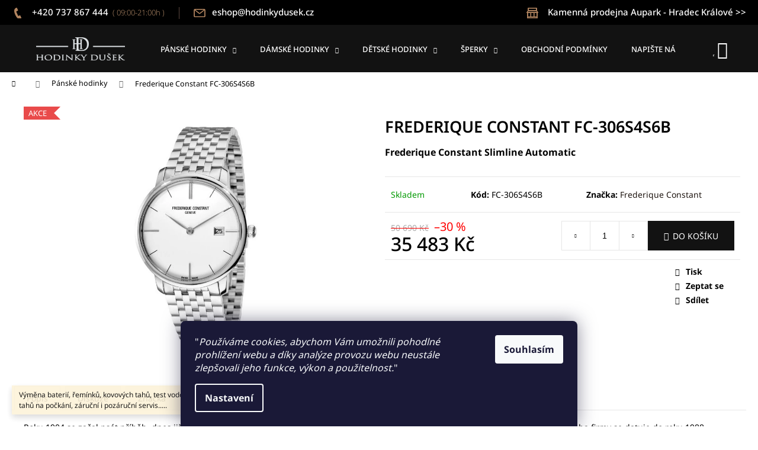

--- FILE ---
content_type: text/html; charset=utf-8
request_url: https://www.hodinkydusek.cz/panske-hodinky/frederique-constant-fc-306s4s6b/
body_size: 26640
content:
<!doctype html><html lang="cs" dir="ltr" class="header-background-dark external-fonts-loaded"><head><meta charset="utf-8" /><meta name="viewport" content="width=device-width,initial-scale=1" /><title>Frederique Constant FC-306S4S6B - Hodinky Dušek</title><link rel="preconnect" href="https://cdn.myshoptet.com" /><link rel="dns-prefetch" href="https://cdn.myshoptet.com" /><link rel="preload" href="https://cdn.myshoptet.com/prj/dist/master/cms/libs/jquery/jquery-1.11.3.min.js" as="script" /><link href="https://cdn.myshoptet.com/prj/dist/master/cms/templates/frontend_templates/shared/css/font-face/noto-sans.css" rel="stylesheet"><link href="https://cdn.myshoptet.com/prj/dist/master/shop/dist/font-shoptet-12.css.d637f40c301981789c16.css" rel="stylesheet"><script>
dataLayer = [];
dataLayer.push({'shoptet' : {
    "pageId": 675,
    "pageType": "productDetail",
    "currency": "CZK",
    "currencyInfo": {
        "decimalSeparator": ",",
        "exchangeRate": 1,
        "priceDecimalPlaces": 2,
        "symbol": "K\u010d",
        "symbolLeft": 0,
        "thousandSeparator": " "
    },
    "language": "cs",
    "projectId": 184363,
    "product": {
        "id": 11889,
        "guid": "e48d5bd6-38d4-11ed-ad05-ecf4bbd76e50",
        "hasVariants": false,
        "codes": [
            {
                "code": "FC-306S4S6B"
            }
        ],
        "code": "FC-306S4S6B",
        "name": "Frederique Constant FC-306S4S6B",
        "appendix": "",
        "weight": 0,
        "manufacturer": "Frederique Constant",
        "manufacturerGuid": "1EF533294D6B682EA979DA0BA3DED3EE",
        "currentCategory": "P\u00e1nsk\u00e9 hodinky",
        "currentCategoryGuid": "539e14b8-d7b4-11e0-9a5c-feab5ed617ed",
        "defaultCategory": "P\u00e1nsk\u00e9 hodinky",
        "defaultCategoryGuid": "539e14b8-d7b4-11e0-9a5c-feab5ed617ed",
        "currency": "CZK",
        "priceWithVat": 35483
    },
    "stocks": [
        {
            "id": 1,
            "title": "Hodinky Du\u0161ek",
            "isDeliveryPoint": 1,
            "visibleOnEshop": 1
        },
        {
            "id": "ext",
            "title": "Sklad",
            "isDeliveryPoint": 0,
            "visibleOnEshop": 1
        }
    ],
    "cartInfo": {
        "id": null,
        "freeShipping": false,
        "freeShippingFrom": 2000,
        "leftToFreeGift": {
            "formattedPrice": "0 K\u010d",
            "priceLeft": 0
        },
        "freeGift": false,
        "leftToFreeShipping": {
            "priceLeft": 2000,
            "dependOnRegion": 0,
            "formattedPrice": "2 000 K\u010d"
        },
        "discountCoupon": [],
        "getNoBillingShippingPrice": {
            "withoutVat": 0,
            "vat": 0,
            "withVat": 0
        },
        "cartItems": [],
        "taxMode": "ORDINARY"
    },
    "cart": [],
    "customer": {
        "priceRatio": 1,
        "priceListId": 1,
        "groupId": null,
        "registered": false,
        "mainAccount": false
    }
}});
dataLayer.push({'cookie_consent' : {
    "marketing": "denied",
    "analytics": "denied"
}});
document.addEventListener('DOMContentLoaded', function() {
    shoptet.consent.onAccept(function(agreements) {
        if (agreements.length == 0) {
            return;
        }
        dataLayer.push({
            'cookie_consent' : {
                'marketing' : (agreements.includes(shoptet.config.cookiesConsentOptPersonalisation)
                    ? 'granted' : 'denied'),
                'analytics': (agreements.includes(shoptet.config.cookiesConsentOptAnalytics)
                    ? 'granted' : 'denied')
            },
            'event': 'cookie_consent'
        });
    });
});
</script>
<meta property="og:type" content="website"><meta property="og:site_name" content="hodinkydusek.cz"><meta property="og:url" content="https://www.hodinkydusek.cz/panske-hodinky/frederique-constant-fc-306s4s6b/"><meta property="og:title" content="Frederique Constant FC-306S4S6B - Hodinky Dušek"><meta name="author" content="Hodinky Dušek"><meta name="web_author" content="Shoptet.cz"><meta name="dcterms.rightsHolder" content="www.hodinkydusek.cz"><meta name="robots" content="index,follow"><meta property="og:image" content="https://cdn.myshoptet.com/usr/www.hodinkydusek.cz/user/shop/big/11889_fc-306s4s6b2.jpg?6329a013"><meta property="og:description" content="Frederique Constant FC-306S4S6B. Frederique Constant Slimline Automatic 
"><meta name="description" content="Frederique Constant FC-306S4S6B. Frederique Constant Slimline Automatic 
"><meta name="google-site-verification" content="google-site-verification: google818247a17c0db49f.html"><meta property="product:price:amount" content="35483"><meta property="product:price:currency" content="CZK"><style>:root {--color-primary: #1f1611;--color-primary-h: 21;--color-primary-s: 29%;--color-primary-l: 9%;--color-primary-hover: #32cb00;--color-primary-hover-h: 105;--color-primary-hover-s: 100%;--color-primary-hover-l: 40%;--color-secondary: #121212;--color-secondary-h: 0;--color-secondary-s: 0%;--color-secondary-l: 7%;--color-secondary-hover: #009901;--color-secondary-hover-h: 120;--color-secondary-hover-s: 100%;--color-secondary-hover-l: 30%;--color-tertiary: #E2E2E2;--color-tertiary-h: 0;--color-tertiary-s: 0%;--color-tertiary-l: 89%;--color-tertiary-hover: #E2E2E2;--color-tertiary-hover-h: 0;--color-tertiary-hover-s: 0%;--color-tertiary-hover-l: 89%;--color-header-background: #1f1611;--template-font: "Noto Sans";--template-headings-font: "Noto Sans";--header-background-url: none;--cookies-notice-background: #1A1937;--cookies-notice-color: #F8FAFB;--cookies-notice-button-hover: #f5f5f5;--cookies-notice-link-hover: #27263f;--templates-update-management-preview-mode-content: "Náhled aktualizací šablony je aktivní pro váš prohlížeč."}</style>
    
    <link href="https://cdn.myshoptet.com/prj/dist/master/shop/dist/main-12.less.cbeb3006c3de8c1b385d.css" rel="stylesheet" />
        
    <script>var shoptet = shoptet || {};</script>
    <script src="https://cdn.myshoptet.com/prj/dist/master/shop/dist/main-3g-header.js.05f199e7fd2450312de2.js"></script>
<!-- User include --><!-- project html code header -->
<style>
@media (min-width: 790px) {

#header {
    border-color: #201610;
    color: #201610;
    background-color: #121212;
    background-image: none;
}

#header .site-name a {
    color: #fff;
    background: #121212; (logo)
    height: 99px;
    padding: 10px;
    width: 170px;
}

#header .site-name a img {
    max-height: 100px;
}

.navigation-in {
    background-color: #121212 !important;
}

.p {
    border-color: #ffffff;
}

.flags-extra .flag {
    width: 86px;
    height: 86px;
}

.flag.flag-discount {
    background-color: unset;
    border: 1px solid gainsboro;
    display: none;
}

.flags-extra .price-standard, .flags-extra .price-save {
    color: #000000;
    font-weight: 500;
}

span.price-save {
    color: red !important;
    font-size: 20px !important;
}

.price-standard>span {
    text-decoration: line-through red;
}

.top-products-wrapper {
    display: none;
}

button.btn.btn-cart.add-to-cart-button {
    width: 25% !important;
    font-size: 16px;
}

.btn.btn-conversion:hover, a.btn.btn-conversion:hover, .btn.btn-cart:hover, a.btn.btn-cart:hover {
    border-color: #83c35a;
    color: #fff;
    background-color: #83c35a;
}

.products-block .p-bottom .prices {
    line-height: 1.4;
    font-size: 27px;
}

p.p-desc {
    display: none;
}

.price.price-final strong {
    font-weight: 400;
    color: #0e0e0e;
}

.products-block > div .p .name {
    text-transform: none;
    margin-top: 0;
    font-size: 21px;
}


#dvZ{
    min-height: 40px;
    background-color: #000000
}
.cntmax{
    max-width:1418px;
    margin:0 auto;
    padding:0 20px;

}
#dvZ .cnt{
    display:flex;

}
#dvZ .leva{
    flex:1;
}
#dvZ .prava{
       margin-left:auto;
}
@media  (max-width:780px) {
       #dvZ .prava{
           display:none;
        }
}

#dvZ a{
    font-weight:500;
    font-size:15px;
    color:#fff;
    display:inline-block;
    padding:10px 0;

}
#dvZ a::before{
    content:"";
    display:inline-block;
    background: url(/user/documents/upload/_rekoj/ico_tel.png) no-repeat;
    width: 20px;
    height: 20px;
    vertical-align: middle;
    margin-right: 10px;
}
#dvZ .leva span.delic{
    margin: 0 20px;
    display:inline-block;
    width:1px;
    height: 20px;
    background-color: #5d4941;
    vertical-align: middle;
}



#dvZ .leva a:last-of-type::before{
   background:url(/user/documents/upload/_rekoj/ico_mail_2.png) left no-repeat;
   width: 21px;
   height: 21px;
}


#dvZ .prava a::before{
   background:url(/user/documents/upload/_rekoj/ico_shop_2.png) left no-repeat;
   width: 26px;
}

#dvZ a:hover{
    color:#f7ab00;
}
#dvZ a span{
   font-weight:300;
   font-size:13px;
   display:inline-block;
   margin-left:3px;
   color: #ab8564;
}

a.toggle-window {
    border: unset;
}

@media  (max-width:505px) {
   #dvZ .leva span.delic,
   #dvZ .leva a span{
        display:none;
   }
   #dvZ .leva a:first-child{
     margin-right:10px;
   }
}

.navigation-buttons {
    border: unset;
}

.next-to-carousel-banners {
    max-width: 100%;
    background: #121212;
    height: 150px;
    margin-bottom: 30px;
    margin-top: -20px;
}

.menu-helper>span {
    border-color: #e6e6e6;
    color: #9c8571;
    background-color: #121212;
    font-weight: 90;
}

.navigation-buttons a[data-target="search"] {
    color: #666;
    background-color: #121212;
}
.navigation-buttons a[data-target="login"] {
    color: #ad5c18;
    background-color: #121212;
}

.navigation-buttons a[data-target="cart"]::before {
    content: '\e921';
    font-size: 30px;
    color: #ffffff;
}

.navigation-in ul.menu-level-2 {
    border-color: #121212;
    background-color: unset;
    background: radial-gradient(circle, rgba(65,65,65,1) 0%, rgba(18,18,18,1) 100%);
}

.navigation-in ul.menu-level-2 a:hover {
    color: #f7ab00;
}

h1.category-title {
    text-align: center;
    padding-bottom: 28px;
}

.subcategories.with-image li a .text {
    flex-grow: 1;
    display: none;
}

.navigation-in ul li a b {
    font-weight: 500;
    text-transform: uppercase;
    font-size: 13px;
}

.navigation-in>ul>li.exp>a, .navigation-in>ul>li>a:hover {
    background-color: transparent;
    color: #a87c59;
}

.subcategories li a:hover {
    text-decoration: underline;
    border: 1px solid #d8d8d8;
}

.subcategories.with-image li a .image {
    margin: 0;
    height: 100px;
}

@media (min-width: 768px){
.wide .image360, .wide .p-image {
    padding-left: 0;
    padding-right: 0;
}}

.stars-wrapper {
    display: none;
}

.p-detail-inner .p-short-description {
    font-size: 100%;
}

.p-detail-inner-header h1 {
    text-transform: uppercase;
    font-size: 27px;
    font-weight: 600;
}

div#manufacturer-filter {
    display: none;
}

.filter-sections {
    background-color: #f9f9f9;
    padding: 25px;
}

.filter-total-count {
    display: none;
}

.products-block > div .p .name {
    font-size: 17px;
    font-weight: 500;
}

.products-block > div .p .name {
    height: 20px;
}

.products-block .p-bottom .prices {
    line-height: 1.4;
    font-size: 19px;
    padding-top: 11px;
}

.products-block > div .p .p-bottom > div .p-tools {
    display: none;
}

.products-block > div .p .p-code {
    display: none;
}

.filter-section h4 {
    margin-top: 0;
    font-weight: 500;
    font-size: 17px;
    color: #a85917;
}

div#productsTop {
    display: none;
}

.content h4 {
    display: none;
}

.category-header input[type="radio"]+label {
    border: unset;
    background: unset;
    text-decoration: underline;
}

.category-header input[type="radio"]+label:hover {
    background: unset;
    color: #e27e2c;
    border: unset;
}

.category-header input[type="radio"]:checked+label {
    border: unset;
    background: unset;
    border-bottom: unset;
    color: #ff7300;
    font-weight: 600;
}

.products-block.products>div .p:hover {
    border: 1px solid #ececec;
}

.sidebar {
    width: 297px;
}
</style>
<!-- /User include --><link rel="shortcut icon" href="/favicon.ico" type="image/x-icon" /><link rel="canonical" href="https://www.hodinkydusek.cz/panske-hodinky/frederique-constant-fc-306s4s6b/" />    <!-- Global site tag (gtag.js) - Google Analytics -->
    <script async src="https://www.googletagmanager.com/gtag/js?id=UA-124503767-1"></script>
    <script>
        
        window.dataLayer = window.dataLayer || [];
        function gtag(){dataLayer.push(arguments);}
        

                    console.debug('default consent data');

            gtag('consent', 'default', {"ad_storage":"denied","analytics_storage":"denied","ad_user_data":"denied","ad_personalization":"denied","wait_for_update":500});
            dataLayer.push({
                'event': 'default_consent'
            });
        
        gtag('js', new Date());

                gtag('config', 'UA-124503767-1', { 'groups': "UA" });
        
        
        
        
        
        
        
        
                gtag('set', 'currency', 'CZK');

        gtag('event', 'view_item', {
            "send_to": "UA",
            "items": [
                {
                    "id": "FC-306S4S6B",
                    "name": "Frederique Constant FC-306S4S6B",
                    "category": "P\u00e1nsk\u00e9 hodinky",
                                        "brand": "Frederique Constant",
                                                            "price": 29324.79
                }
            ]
        });
        
        
        
        
        
        
        
        
        
        
        
        
        document.addEventListener('DOMContentLoaded', function() {
            if (typeof shoptet.tracking !== 'undefined') {
                for (var id in shoptet.tracking.bannersList) {
                    gtag('event', 'view_promotion', {
                        "send_to": "UA",
                        "promotions": [
                            {
                                "id": shoptet.tracking.bannersList[id].id,
                                "name": shoptet.tracking.bannersList[id].name,
                                "position": shoptet.tracking.bannersList[id].position
                            }
                        ]
                    });
                }
            }

            shoptet.consent.onAccept(function(agreements) {
                if (agreements.length !== 0) {
                    console.debug('gtag consent accept');
                    var gtagConsentPayload =  {
                        'ad_storage': agreements.includes(shoptet.config.cookiesConsentOptPersonalisation)
                            ? 'granted' : 'denied',
                        'analytics_storage': agreements.includes(shoptet.config.cookiesConsentOptAnalytics)
                            ? 'granted' : 'denied',
                                                                                                'ad_user_data': agreements.includes(shoptet.config.cookiesConsentOptPersonalisation)
                            ? 'granted' : 'denied',
                        'ad_personalization': agreements.includes(shoptet.config.cookiesConsentOptPersonalisation)
                            ? 'granted' : 'denied',
                        };
                    console.debug('update consent data', gtagConsentPayload);
                    gtag('consent', 'update', gtagConsentPayload);
                    dataLayer.push(
                        { 'event': 'update_consent' }
                    );
                }
            });
        });
    </script>
</head><body class="desktop id-675 in-panske-hodinky template-12 type-product type-detail one-column-body columns-3 ums_forms_redesign--off ums_a11y_category_page--on ums_discussion_rating_forms--off ums_flags_display_unification--on ums_a11y_login--on mobile-header-version-0"><noscript>
    <style>
        #header {
            padding-top: 0;
            position: relative !important;
            top: 0;
        }
        .header-navigation {
            position: relative !important;
        }
        .overall-wrapper {
            margin: 0 !important;
        }
        body:not(.ready) {
            visibility: visible !important;
        }
    </style>
    <div class="no-javascript">
        <div class="no-javascript__title">Musíte změnit nastavení vašeho prohlížeče</div>
        <div class="no-javascript__text">Podívejte se na: <a href="https://www.google.com/support/bin/answer.py?answer=23852">Jak povolit JavaScript ve vašem prohlížeči</a>.</div>
        <div class="no-javascript__text">Pokud používáte software na blokování reklam, může být nutné povolit JavaScript z této stránky.</div>
        <div class="no-javascript__text">Děkujeme.</div>
    </div>
</noscript>

        <div id="fb-root"></div>
        <script>
            window.fbAsyncInit = function() {
                FB.init({
//                    appId            : 'your-app-id',
                    autoLogAppEvents : true,
                    xfbml            : true,
                    version          : 'v19.0'
                });
            };
        </script>
        <script async defer crossorigin="anonymous" src="https://connect.facebook.net/cs_CZ/sdk.js"></script>    <div class="siteCookies siteCookies--bottom siteCookies--dark js-siteCookies" role="dialog" data-testid="cookiesPopup" data-nosnippet>
        <div class="siteCookies__form">
            <div class="siteCookies__content">
                <div class="siteCookies__text">
                    "<em>Používáme cookies, abychom Vám umožnili pohodlné prohlížení webu a díky analýze provozu webu neustále zlepšovali jeho funkce, výkon a použitelnost.</em>"
                </div>
                <p class="siteCookies__links">
                    <button class="siteCookies__link js-cookies-settings" aria-label="Nastavení cookies" data-testid="cookiesSettings">Nastavení</button>
                </p>
            </div>
            <div class="siteCookies__buttonWrap">
                                <button class="siteCookies__button js-cookiesConsentSubmit" value="all" aria-label="Přijmout cookies" data-testid="buttonCookiesAccept">Souhlasím</button>
            </div>
        </div>
        <script>
            document.addEventListener("DOMContentLoaded", () => {
                const siteCookies = document.querySelector('.js-siteCookies');
                document.addEventListener("scroll", shoptet.common.throttle(() => {
                    const st = document.documentElement.scrollTop;
                    if (st > 1) {
                        siteCookies.classList.add('siteCookies--scrolled');
                    } else {
                        siteCookies.classList.remove('siteCookies--scrolled');
                    }
                }, 100));
            });
        </script>
    </div>
<a href="#content" class="skip-link sr-only">Přejít na obsah</a><div class="overall-wrapper"><div class="site-msg information"><div class="container"><div class="text">Výměna baterií, řemínků, kovových tahů, test vodotěsnosti, zkrácení kovových tahů na počkání, záruční i pozáruční servis.....</div><div class="close js-close-information-msg"></div></div></div>
    <div class="user-action">
                        <dialog id="login" class="dialog dialog--modal dialog--fullscreen js-dialog--modal" aria-labelledby="loginHeading">
        <div class="dialog__close dialog__close--arrow">
                        <button type="button" class="btn toggle-window-arr" data-dialog-close data-testid="backToShop">Zpět <span>do obchodu</span></button>
            </div>
        <div class="dialog__wrapper">
            <div class="dialog__content dialog__content--form">
                <div class="dialog__header">
                    <h2 id="loginHeading" class="dialog__heading dialog__heading--login">Přihlášení k vašemu účtu</h2>
                </div>
                <div id="customerLogin" class="dialog__body">
                    <form action="/action/Customer/Login/" method="post" id="formLoginIncluded" class="csrf-enabled formLogin" data-testid="formLogin"><input type="hidden" name="referer" value="" /><div class="form-group"><div class="input-wrapper email js-validated-element-wrapper no-label"><input type="email" name="email" class="form-control" autofocus placeholder="E-mailová adresa (např. jan@novak.cz)" data-testid="inputEmail" autocomplete="email" required /></div></div><div class="form-group"><div class="input-wrapper password js-validated-element-wrapper no-label"><input type="password" name="password" class="form-control" placeholder="Heslo" data-testid="inputPassword" autocomplete="current-password" required /><span class="no-display">Nemůžete vyplnit toto pole</span><input type="text" name="surname" value="" class="no-display" /></div></div><div class="form-group"><div class="login-wrapper"><button type="submit" class="btn btn-secondary btn-text btn-login" data-testid="buttonSubmit">Přihlásit se</button><div class="password-helper"><a href="/registrace/" data-testid="signup" rel="nofollow">Nová registrace</a><a href="/klient/zapomenute-heslo/" rel="nofollow">Zapomenuté heslo</a></div></div></div></form>
                </div>
            </div>
        </div>
    </dialog>
            </div>
<header id="header"><div class="container navigation-wrapper"><div class="site-name"><a href="/" data-testid="linkWebsiteLogo"><img src="https://cdn.myshoptet.com/usr/www.hodinkydusek.cz/user/logos/logo_du__ek_sv__tl___png-1-1.png" alt="Hodinky Dušek" fetchpriority="low" /></a></div><nav id="navigation" aria-label="Hlavní menu" data-collapsible="true"><div class="navigation-in menu"><ul class="menu-level-1" role="menubar" data-testid="headerMenuItems"><li class="menu-item-675 ext" role="none"><a href="/panske-hodinky/" class="active" data-testid="headerMenuItem" role="menuitem" aria-haspopup="true" aria-expanded="false"><b>Pánské hodinky</b><span class="submenu-arrow"></span></a><ul class="menu-level-2" aria-label="Pánské hodinky" tabindex="-1" role="menu"><li class="menu-item-983" role="none"><a href="/panske-hodinky-tissot/" data-image="https://cdn.myshoptet.com/usr/www.hodinkydusek.cz/user/categories/thumb/tissot.png" data-testid="headerMenuItem" role="menuitem"><span>Tissot</span></a>
                        </li><li class="menu-item-1004" role="none"><a href="/panske-hodinky-festina/" data-image="https://cdn.myshoptet.com/usr/www.hodinkydusek.cz/user/categories/thumb/festina_logo.jpg" data-testid="headerMenuItem" role="menuitem"><span>Festina</span></a>
                        </li><li class="menu-item-980" role="none"><a href="/panske-hodinky-frederique-constant/" data-image="https://cdn.myshoptet.com/usr/www.hodinkydusek.cz/user/categories/thumb/frederique-constant.png" data-testid="headerMenuItem" role="menuitem"><span>Frederique Constant</span></a>
                        </li><li class="menu-item-977" role="none"><a href="/panske-hodinky-certina/" data-image="https://cdn.myshoptet.com/usr/www.hodinkydusek.cz/user/categories/thumb/certina.png" data-testid="headerMenuItem" role="menuitem"><span>Certina</span></a>
                        </li><li class="menu-item-986" role="none"><a href="/panske-hodinky-seiko/" data-image="https://cdn.myshoptet.com/usr/www.hodinkydusek.cz/user/categories/thumb/seiko_2.png" data-testid="headerMenuItem" role="menuitem"><span>Seiko</span></a>
                        </li><li class="menu-item-995" role="none"><a href="/panske-hodinky-citizen/" data-image="https://cdn.myshoptet.com/usr/www.hodinkydusek.cz/user/categories/thumb/citizen.png" data-testid="headerMenuItem" role="menuitem"><span>Citizen</span></a>
                        </li><li class="menu-item-992" role="none"><a href="/panske-hodinky-casio/" data-image="https://cdn.myshoptet.com/usr/www.hodinkydusek.cz/user/categories/thumb/casio.png" data-testid="headerMenuItem" role="menuitem"><span>Casio</span></a>
                        </li><li class="menu-item-1022" role="none"><a href="/panske-hodinky-swatch/" data-image="https://cdn.myshoptet.com/usr/www.hodinkydusek.cz/user/categories/thumb/swatch.png" data-testid="headerMenuItem" role="menuitem"><span>Swatch</span></a>
                        </li><li class="menu-item-1167" role="none"><a href="/panske-hodinky-gant/" data-image="https://cdn.myshoptet.com/usr/www.hodinkydusek.cz/user/categories/thumb/gant.jpg" data-testid="headerMenuItem" role="menuitem"><span>Gant</span></a>
                        </li><li class="menu-item-1176" role="none"><a href="/sternglas/" data-image="https://cdn.myshoptet.com/usr/www.hodinkydusek.cz/user/categories/thumb/logo_sternglas.jpg" data-testid="headerMenuItem" role="menuitem"><span>Sternglas</span></a>
                        </li><li class="menu-item-1007" role="none"><a href="/panske-hodinky-bering/" data-image="https://cdn.myshoptet.com/usr/www.hodinkydusek.cz/user/categories/thumb/bering.png" data-testid="headerMenuItem" role="menuitem"><span>Bering</span></a>
                        </li><li class="menu-item-1202" role="none"><a href="/panske-hodinky-lee-cooper/" data-image="https://cdn.myshoptet.com/usr/www.hodinkydusek.cz/user/categories/thumb/logo_lee_cooper_london.png" data-testid="headerMenuItem" role="menuitem"><span>Lee Cooper</span></a>
                        </li><li class="menu-item-1010" role="none"><a href="/panske-hodinky-kronaby/" data-image="https://cdn.myshoptet.com/usr/www.hodinkydusek.cz/user/categories/thumb/kronaby.png" data-testid="headerMenuItem" role="menuitem"><span>Kronaby</span></a>
                        </li><li class="menu-item-1025" role="none"><a href="/panske-hodinky-wenger/" data-image="https://cdn.myshoptet.com/usr/www.hodinkydusek.cz/user/categories/thumb/wenger.png" data-testid="headerMenuItem" role="menuitem"><span>Wenger</span></a>
                        </li><li class="menu-item-1214" role="none"><a href="/panske-hodinky-prim/" data-image="https://cdn.myshoptet.com/usr/www.hodinkydusek.cz/user/categories/thumb/logo-prim.png" data-testid="headerMenuItem" role="menuitem"><span>Prim</span></a>
                        </li><li class="menu-item-1220" role="none"><a href="/tommy-hilfiger/" data-image="https://cdn.myshoptet.com/usr/www.hodinkydusek.cz/user/categories/thumb/tommy-hilfiger-logo.jpg" data-testid="headerMenuItem" role="menuitem"><span>Tommy Hilfiger</span></a>
                        </li></ul></li>
<li class="menu-item-676 ext" role="none"><a href="/damske-hodinky/" data-testid="headerMenuItem" role="menuitem" aria-haspopup="true" aria-expanded="false"><b>Dámské hodinky</b><span class="submenu-arrow"></span></a><ul class="menu-level-2" aria-label="Dámské hodinky" tabindex="-1" role="menu"><li class="menu-item-1094" role="none"><a href="/damske-hodinky-tissot/" data-image="https://cdn.myshoptet.com/usr/www.hodinkydusek.cz/user/categories/thumb/tissot-1.png" data-testid="headerMenuItem" role="menuitem"><span>Tissot</span></a>
                        </li><li class="menu-item-1031" role="none"><a href="/damske-hodinky-bering/" data-image="https://cdn.myshoptet.com/usr/www.hodinkydusek.cz/user/categories/thumb/bering-1.png" data-testid="headerMenuItem" role="menuitem"><span>Bering</span></a>
                        </li><li class="menu-item-1052" role="none"><a href="/damske-hodinky-festina/" data-image="https://cdn.myshoptet.com/usr/www.hodinkydusek.cz/user/categories/thumb/festina_logo-1.jpg" data-testid="headerMenuItem" role="menuitem"><span>Festina</span></a>
                        </li><li class="menu-item-1034" role="none"><a href="/damske-hodinky-citizen/" data-image="https://cdn.myshoptet.com/usr/www.hodinkydusek.cz/user/categories/thumb/citizen-1.png" data-testid="headerMenuItem" role="menuitem"><span>Citizen</span></a>
                        </li><li class="menu-item-1055" role="none"><a href="/damske-hodinky-frederique-constant/" data-image="https://cdn.myshoptet.com/usr/www.hodinkydusek.cz/user/categories/thumb/frederique-constant-1.png" data-testid="headerMenuItem" role="menuitem"><span>Frederique Constant</span></a>
                        </li><li class="menu-item-1049" role="none"><a href="/damske-hodinky-certina/" data-image="https://cdn.myshoptet.com/usr/www.hodinkydusek.cz/user/categories/thumb/certina-1.png" data-testid="headerMenuItem" role="menuitem"><span>Certina</span></a>
                        </li><li class="menu-item-1070" role="none"><a href="/damske-hodinky-seiko/" data-image="https://cdn.myshoptet.com/usr/www.hodinkydusek.cz/user/categories/thumb/seiko_2-1.png" data-testid="headerMenuItem" role="menuitem"><span>Seiko</span></a>
                        </li><li class="menu-item-1079" role="none"><a href="/damske-hodinky-swatch/" data-image="https://cdn.myshoptet.com/usr/www.hodinkydusek.cz/user/categories/thumb/swatch-1.png" data-testid="headerMenuItem" role="menuitem"><span>Swatch</span></a>
                        </li><li class="menu-item-1046" role="none"><a href="/damske-hodinky-casio/" data-image="https://cdn.myshoptet.com/usr/www.hodinkydusek.cz/user/categories/thumb/casio-1.png" data-testid="headerMenuItem" role="menuitem"><span>Casio</span></a>
                        </li><li class="menu-item-1173" role="none"><a href="/gant-3/" data-image="https://cdn.myshoptet.com/usr/www.hodinkydusek.cz/user/categories/thumb/gant-1.jpg" data-testid="headerMenuItem" role="menuitem"><span>Gant</span></a>
                        </li><li class="menu-item-1179" role="none"><a href="/sternglas-2/" data-image="https://cdn.myshoptet.com/usr/www.hodinkydusek.cz/user/categories/thumb/logo_sternglas-1.jpg" data-testid="headerMenuItem" role="menuitem"><span>Sternglas</span></a>
                        </li><li class="menu-item-1205" role="none"><a href="/lee-cooper-3/" data-image="https://cdn.myshoptet.com/usr/www.hodinkydusek.cz/user/categories/thumb/logo_lee_cooper_london-1.png" data-testid="headerMenuItem" role="menuitem"><span>Lee Cooper</span></a>
                        </li><li class="menu-item-1073" role="none"><a href="/damske-hodinky-storm/" data-image="https://cdn.myshoptet.com/usr/www.hodinkydusek.cz/user/categories/thumb/storm_2-1.png" data-testid="headerMenuItem" role="menuitem"><span>Storm</span></a>
                        </li><li class="menu-item-1058" role="none"><a href="/damske-hodinky-kronaby/" data-image="https://cdn.myshoptet.com/usr/www.hodinkydusek.cz/user/categories/thumb/kronaby-1.png" data-testid="headerMenuItem" role="menuitem"><span>Kronaby</span></a>
                        </li><li class="menu-item-1076" role="none"><a href="/damske-hodinky-sunday-rose/" data-image="https://cdn.myshoptet.com/usr/www.hodinkydusek.cz/user/categories/thumb/sunday_rose.jpg" data-testid="headerMenuItem" role="menuitem"><span>Sunday Rose</span></a>
                        </li><li class="menu-item-1097" role="none"><a href="/damske-hodinky-wenger/" data-image="https://cdn.myshoptet.com/usr/www.hodinkydusek.cz/user/categories/thumb/wenger-1.png" data-testid="headerMenuItem" role="menuitem"><span>Wenger</span></a>
                        </li><li class="menu-item-1043" role="none"><a href="/damske-hodinky-candino/" data-image="https://cdn.myshoptet.com/usr/www.hodinkydusek.cz/user/categories/thumb/candino-logo-1.jpg" data-testid="headerMenuItem" role="menuitem"><span>Candino</span></a>
                        </li><li class="menu-item-1064" role="none"><a href="/damske-hodinky-lorus/" data-image="https://cdn.myshoptet.com/usr/www.hodinkydusek.cz/user/categories/thumb/lorus.jpg" data-testid="headerMenuItem" role="menuitem"><span>Lorus</span></a>
                        </li><li class="menu-item-1217" role="none"><a href="/damske-hodinky-prim/" data-image="https://cdn.myshoptet.com/usr/www.hodinkydusek.cz/user/categories/thumb/logo-prim-1.png" data-testid="headerMenuItem" role="menuitem"><span>Prim</span></a>
                        </li><li class="menu-item-1223" role="none"><a href="/tommy-hilfiger-2/" data-image="https://cdn.myshoptet.com/usr/www.hodinkydusek.cz/user/categories/thumb/tommy-hilfiger-logo-1.jpg" data-testid="headerMenuItem" role="menuitem"><span>Tommy Hilfiger</span></a>
                        </li></ul></li>
<li class="menu-item-677 ext" role="none"><a href="/detske-hodinky/" data-testid="headerMenuItem" role="menuitem" aria-haspopup="true" aria-expanded="false"><b>Dětské hodinky</b><span class="submenu-arrow"></span></a><ul class="menu-level-2" aria-label="Dětské hodinky" tabindex="-1" role="menu"><li class="menu-item-1107" role="none"><a href="/swatch/" data-image="https://cdn.myshoptet.com/usr/www.hodinkydusek.cz/user/categories/thumb/flik-flak-vector-logo.png" data-testid="headerMenuItem" role="menuitem"><span>Swatch</span></a>
                        </li><li class="menu-item-1156" role="none"><a href="/casio/" data-image="https://cdn.myshoptet.com/usr/www.hodinkydusek.cz/user/categories/thumb/casio_logo.jpg" data-testid="headerMenuItem" role="menuitem"><span>Casio</span></a>
                        </li><li class="menu-item-1199" role="none"><a href="/lee-cooper/" data-image="https://cdn.myshoptet.com/usr/www.hodinkydusek.cz/user/categories/thumb/logo_lee_cooper_london-2.png" data-testid="headerMenuItem" role="menuitem"><span>Lee Cooper</span></a>
                        </li></ul></li>
<li class="menu-item-929 ext" role="none"><a href="/sperky/" data-testid="headerMenuItem" role="menuitem" aria-haspopup="true" aria-expanded="false"><b>Šperky</b><span class="submenu-arrow"></span></a><ul class="menu-level-2" aria-label="Šperky" tabindex="-1" role="menu"><li class="menu-item-1138" role="none"><a href="/police/" data-image="https://cdn.myshoptet.com/usr/www.hodinkydusek.cz/user/categories/thumb/police_logo_black-700x700.png" data-testid="headerMenuItem" role="menuitem"><span>Police</span></a>
                        </li></ul></li>
<li class="menu-item-27" role="none"><a href="/obchodni-podminky/" data-testid="headerMenuItem" role="menuitem" aria-expanded="false"><b>Obchodní podmínky</b></a></li>
<li class="menu-item--6" role="none"><a href="/napiste-nam/" data-testid="headerMenuItem" role="menuitem" aria-expanded="false"><b>Napište nám</b></a></li>
<li class="menu-item-29" role="none"><a href="/kontakty/" data-testid="headerMenuItem" role="menuitem" aria-expanded="false"><b>Kontakty</b></a></li>
<li class="ext" id="nav-manufacturers" role="none"><a href="https://www.hodinkydusek.cz/znacka/" data-testid="brandsText" role="menuitem"><b>Značky</b><span class="submenu-arrow"></span></a><ul class="menu-level-2 expanded" role="menu"><li role="none"><a href="/znacka/bering/" data-testid="brandName" role="menuitem"><span>Bering</span></a></li><li role="none"><a href="/znacka/candino/" data-testid="brandName" role="menuitem"><span>Candino</span></a></li><li role="none"><a href="/znacka/casio/" data-testid="brandName" role="menuitem"><span>Casio</span></a></li><li role="none"><a href="/znacka/certina/" data-testid="brandName" role="menuitem"><span>Certina</span></a></li><li role="none"><a href="/znacka/citizen/" data-testid="brandName" role="menuitem"><span>Citizen</span></a></li><li role="none"><a href="/znacka/festina/" data-testid="brandName" role="menuitem"><span>Festina</span></a></li><li role="none"><a href="/znacka/frederique-constant/" data-testid="brandName" role="menuitem"><span>Frederique Constant</span></a></li><li role="none"><a href="/znacka/gant/" data-testid="brandName" role="menuitem"><span>Gant</span></a></li><li role="none"><a href="/znacka/kronaby/" data-testid="brandName" role="menuitem"><span>Kronaby</span></a></li><li role="none"><a href="/znacka/lee-cooper/" data-testid="brandName" role="menuitem"><span>Lee Cooper</span></a></li><li role="none"><a href="/znacka/lorus/" data-testid="brandName" role="menuitem"><span>Lorus</span></a></li><li role="none"><a href="/znacka/police/" data-testid="brandName" role="menuitem"><span>Police</span></a></li><li role="none"><a href="/znacka/prim/" data-testid="brandName" role="menuitem"><span>Prim</span></a></li><li role="none"><a href="/znacka/seiko/" data-testid="brandName" role="menuitem"><span>Seiko</span></a></li><li role="none"><a href="/znacka/sternglas/" data-testid="brandName" role="menuitem"><span>Sternglas</span></a></li><li role="none"><a href="/znacka/storm-2/" data-testid="brandName" role="menuitem"><span>Storm</span></a></li><li role="none"><a href="/znacka/sunday-rose/" data-testid="brandName" role="menuitem"><span>Sunday Rose</span></a></li><li role="none"><a href="/znacka/swatch/" data-testid="brandName" role="menuitem"><span>Swatch</span></a></li><li role="none"><a href="/znacka/tissot/" data-testid="brandName" role="menuitem"><span>Tissot</span></a></li><li role="none"><a href="/znacka/tommy-hilfiger/" data-testid="brandName" role="menuitem"><span>Tommy Hilfiger</span></a></li><li role="none"><a href="/znacka/wenger/" data-testid="brandName" role="menuitem"><span>Wenger</span></a></li></ul>
</li></ul></div><span class="navigation-close"></span></nav><div class="menu-helper" data-testid="hamburgerMenu"><span>Více</span></div>

    <div class="navigation-buttons">
                <a href="#" class="toggle-window" data-target="search" data-testid="linkSearchIcon"><span class="sr-only">Hledat</span></a>
                    
        <button class="top-nav-button top-nav-button-login" type="button" data-dialog-id="login" aria-haspopup="dialog" aria-controls="login" data-testid="signin">
            <span class="sr-only">Přihlášení</span>
        </button>
                    <a href="/kosik/" class="toggle-window cart-count" data-target="cart" data-testid="headerCart" rel="nofollow" aria-haspopup="dialog" aria-expanded="false" aria-controls="cart-widget"><span class="sr-only">Nákupní košík</span></a>
        <a href="#" class="toggle-window" data-target="navigation" data-testid="hamburgerMenu"><span class="sr-only">Menu</span></a>
    </div>

</div></header><!-- / header -->


<div id="content-wrapper" class="container_resetted content-wrapper">
    
                                <div class="breadcrumbs navigation-home-icon-wrapper" itemscope itemtype="https://schema.org/BreadcrumbList">
                                                                            <span id="navigation-first" data-basetitle="Hodinky Dušek" itemprop="itemListElement" itemscope itemtype="https://schema.org/ListItem">
                <a href="/" itemprop="item" class="navigation-home-icon"><span class="sr-only" itemprop="name">Domů</span></a>
                <span class="navigation-bullet">/</span>
                <meta itemprop="position" content="1" />
            </span>
                                <span id="navigation-1" itemprop="itemListElement" itemscope itemtype="https://schema.org/ListItem">
                <a href="/panske-hodinky/" itemprop="item" data-testid="breadcrumbsSecondLevel"><span itemprop="name">Pánské hodinky</span></a>
                <span class="navigation-bullet">/</span>
                <meta itemprop="position" content="2" />
            </span>
                                            <span id="navigation-2" itemprop="itemListElement" itemscope itemtype="https://schema.org/ListItem" data-testid="breadcrumbsLastLevel">
                <meta itemprop="item" content="https://www.hodinkydusek.cz/panske-hodinky/frederique-constant-fc-306s4s6b/" />
                <meta itemprop="position" content="3" />
                <span itemprop="name" data-title="Frederique Constant FC-306S4S6B">Frederique Constant FC-306S4S6B <span class="appendix"></span></span>
            </span>
            </div>
            
    <div class="content-wrapper-in">
                <main id="content" class="content wide">
                            
<div class="p-detail" itemscope itemtype="https://schema.org/Product">

    
    <meta itemprop="name" content="Frederique Constant FC-306S4S6B" />
    <meta itemprop="category" content="Úvodní stránka &gt; Pánské hodinky &gt; Frederique Constant FC-306S4S6B" />
    <meta itemprop="url" content="https://www.hodinkydusek.cz/panske-hodinky/frederique-constant-fc-306s4s6b/" />
    <meta itemprop="image" content="https://cdn.myshoptet.com/usr/www.hodinkydusek.cz/user/shop/big/11889_fc-306s4s6b2.jpg?6329a013" />
            <meta itemprop="description" content="Frederique Constant Slimline Automatic 
" />
                <span class="js-hidden" itemprop="manufacturer" itemscope itemtype="https://schema.org/Organization">
            <meta itemprop="name" content="Frederique Constant" />
        </span>
        <span class="js-hidden" itemprop="brand" itemscope itemtype="https://schema.org/Brand">
            <meta itemprop="name" content="Frederique Constant" />
        </span>
                                        
        <div class="p-detail-inner">

        <div class="p-data-wrapper">
            <div class="p-detail-inner-header">
                            <div class="stars-wrapper">
            
<span class="stars star-list">
                                                <span class="star star-off show-tooltip is-active productRatingAction" data-productid="11889" data-score="1" title="    Hodnocení:
            Neohodnoceno    "></span>
                    
                                                <span class="star star-off show-tooltip is-active productRatingAction" data-productid="11889" data-score="2" title="    Hodnocení:
            Neohodnoceno    "></span>
                    
                                                <span class="star star-off show-tooltip is-active productRatingAction" data-productid="11889" data-score="3" title="    Hodnocení:
            Neohodnoceno    "></span>
                    
                                                <span class="star star-off show-tooltip is-active productRatingAction" data-productid="11889" data-score="4" title="    Hodnocení:
            Neohodnoceno    "></span>
                    
                                                <span class="star star-off show-tooltip is-active productRatingAction" data-productid="11889" data-score="5" title="    Hodnocení:
            Neohodnoceno    "></span>
                    
    </span>
            <span class="stars-label">
                                Neohodnoceno                    </span>
        </div>
                    <h1>
                      Frederique Constant FC-306S4S6B                </h1>
            </div>

                            <div class="p-short-description" data-testid="productCardShortDescr">
                    <p><span style="font-size: 12pt;"><strong>Frederique Constant Slimline Automatic </strong></span><span style="font-size: 12pt;"></span><span style="font-size: 12pt;"></span><span style="font-size: 12pt;"></span></p>
<p><span style="font-size: 14pt;"><span style="font-size: 12pt;"></span><meta charset="utf-8" /></span></p>
                </div>
            

            <form action="/action/Cart/addCartItem/" method="post" id="product-detail-form" class="pr-action csrf-enabled" data-testid="formProduct">
                <meta itemprop="productID" content="11889" /><meta itemprop="identifier" content="e48d5bd6-38d4-11ed-ad05-ecf4bbd76e50" /><meta itemprop="sku" content="FC-306S4S6B" /><span itemprop="offers" itemscope itemtype="https://schema.org/Offer"><link itemprop="availability" href="https://schema.org/InStock" /><meta itemprop="url" content="https://www.hodinkydusek.cz/panske-hodinky/frederique-constant-fc-306s4s6b/" /><meta itemprop="price" content="35483.00" /><meta itemprop="priceCurrency" content="CZK" /><link itemprop="itemCondition" href="https://schema.org/NewCondition" /><meta itemprop="warranty" content="2 roky" /></span><input type="hidden" name="productId" value="11889" /><input type="hidden" name="priceId" value="12063" /><input type="hidden" name="language" value="cs" />

                <div class="p-variants-block">
                                    <table class="detail-parameters">
                        <tbody>
                        
                        
                                                                                                </tbody>
                    </table>
                            </div>



            <div class="p-basic-info-block">
                <div class="block">
                                                            

    
    <span class="availability-label" style="color: #009901" data-testid="labelAvailability">
                    Skladem            </span>
    
                                </div>
                <div class="block">
                                            <span class="p-code">
        <span class="p-code-label">Kód:</span>
                    <span>FC-306S4S6B</span>
            </span>
                </div>
                <div class="block">
                                                                <span class="p-manufacturer-label">Značka: </span> <a href="/znacka/frederique-constant/" data-testid="productCardBrandName">Frederique Constant</a>
                                    </div>
            </div>

                                        
            <div class="p-to-cart-block">
                            <div class="p-final-price-wrapper">
                        <span class="price-standard">
                                            <span>50 690 Kč</span>
                        </span>
                        <span class="price-save">
            
                        
                &ndash;30 %
        </span>
                    <strong class="price-final" data-testid="productCardPrice">
            <span class="price-final-holder">
                35 483 Kč
    

        </span>
    </strong>
                                            <span class="price-measure">
                    
                        </span>
                    
                </div>
                            <div class="p-add-to-cart-wrapper">
                                <div class="add-to-cart" data-testid="divAddToCart">
                
<span class="quantity">
    <span
        class="increase-tooltip js-increase-tooltip"
        data-trigger="manual"
        data-container="body"
        data-original-title="Není možné zakoupit více než 9999 ks."
        aria-hidden="true"
        role="tooltip"
        data-testid="tooltip">
    </span>

    <span
        class="decrease-tooltip js-decrease-tooltip"
        data-trigger="manual"
        data-container="body"
        data-original-title="Minimální množství, které lze zakoupit, je 1 ks."
        aria-hidden="true"
        role="tooltip"
        data-testid="tooltip">
    </span>
    <label>
        <input
            type="number"
            name="amount"
            value="1"
            class="amount"
            autocomplete="off"
            data-decimals="0"
                        step="1"
            min="1"
            max="9999"
            aria-label="Množství"
            data-testid="cartAmount"/>
    </label>

    <button
        class="increase"
        type="button"
        aria-label="Zvýšit množství o 1"
        data-testid="increase">
            <span class="increase__sign">&plus;</span>
    </button>

    <button
        class="decrease"
        type="button"
        aria-label="Snížit množství o 1"
        data-testid="decrease">
            <span class="decrease__sign">&minus;</span>
    </button>
</span>
                    
                <button type="submit" class="btn btn-conversion add-to-cart-button" data-testid="buttonAddToCart" aria-label="Do košíku Frederique Constant FC-306S4S6B">Do košíku</button>
            
            </div>
                            </div>
            </div>


            </form>

            
            

            <div class="p-param-block">
                <div class="detail-parameters-wrapper">
                    <table class="detail-parameters second">
                        <tr>
    <th>
        <span class="row-header-label">
            Kategorie<span class="row-header-label-colon">:</span>
        </span>
    </th>
    <td>
        <a href="/panske-hodinky/">Pánské hodinky</a>    </td>
</tr>
    <tr>
        <th>
            <span class="row-header-label">
                Záruka<span class="row-header-label-colon">:</span>
            </span>
        </th>
        <td>
            2 roky
        </td>
    </tr>
            <tr>
            <th>
                <span class="row-header-label">
                                            Barva číselníku<span class="row-header-label-colon">:</span>
                                    </span>
            </th>
            <td>
                                                            Stříbrná                                                </td>
        </tr>
            <tr>
            <th>
                <span class="row-header-label">
                                            Barva řemínku/tahu<span class="row-header-label-colon">:</span>
                                    </span>
            </th>
            <td>
                                                            Stříbrná                                                </td>
        </tr>
            <tr>
            <th>
                <span class="row-header-label">
                                            Číselník<span class="row-header-label-colon">:</span>
                                    </span>
            </th>
            <td>
                                                            Ručičkový                                                </td>
        </tr>
            <tr>
            <th>
                <span class="row-header-label">
                                            Funkce<span class="row-header-label-colon">:</span>
                                    </span>
            </th>
            <td>
                                                            Čas,                                                                                 Datum                                                </td>
        </tr>
            <tr>
            <th>
                <span class="row-header-label">
                                            Materiál pouzdra<span class="row-header-label-colon">:</span>
                                    </span>
            </th>
            <td>
                                                            Ocel                                                </td>
        </tr>
            <tr>
            <th>
                <span class="row-header-label">
                                            Materiál řemínku/tahu<span class="row-header-label-colon">:</span>
                                    </span>
            </th>
            <td>
                                                            Ocel                                                </td>
        </tr>
            <tr>
            <th>
                <span class="row-header-label">
                                            Pohon<span class="row-header-label-colon">:</span>
                                    </span>
            </th>
            <td>
                                                            Mechanický, automatický nátah                                                </td>
        </tr>
            <tr>
            <th>
                <span class="row-header-label">
                                            Rezerva chodu<span class="row-header-label-colon">:</span>
                                    </span>
            </th>
            <td>
                                                            42h                                                </td>
        </tr>
            <tr>
            <th>
                <span class="row-header-label">
                                            Sklo<span class="row-header-label-colon">:</span>
                                    </span>
            </th>
            <td>
                                                            Safírové                                                </td>
        </tr>
            <tr>
            <th>
                <span class="row-header-label">
                                            Strojek<span class="row-header-label-colon">:</span>
                                    </span>
            </th>
            <td>
                                                            FC-306                                                </td>
        </tr>
            <tr>
            <th>
                <span class="row-header-label">
                                            Styl hodinek<span class="row-header-label-colon">:</span>
                                    </span>
            </th>
            <td>
                                                            Klasické,                                                                                 Elegantní                                                </td>
        </tr>
            <tr>
            <th>
                <span class="row-header-label">
                                            Tvar pouzdra<span class="row-header-label-colon">:</span>
                                    </span>
            </th>
            <td>
                                                            Kulaté                                                </td>
        </tr>
            <tr>
            <th>
                <span class="row-header-label">
                                            Typ<span class="row-header-label-colon">:</span>
                                    </span>
            </th>
            <td>
                                                            Řemínkové / Náramkové                                                </td>
        </tr>
            <tr>
            <th>
                <span class="row-header-label">
                                            Určení<span class="row-header-label-colon">:</span>
                                    </span>
            </th>
            <td>
                                                            Pánské                                                </td>
        </tr>
            <tr>
            <th>
                <span class="row-header-label">
                                            Velikost pouzdra<span class="row-header-label-colon">:</span>
                                    </span>
            </th>
            <td>
                                                            40mm                                                </td>
        </tr>
            <tr>
            <th>
                <span class="row-header-label">
                                            Vodotěsnost<span class="row-header-label-colon">:</span>
                                    </span>
            </th>
            <td>
                                                            30m (3 ATM)                                                </td>
        </tr>
            <tr>
            <th>
                <span class="row-header-label">
                                            Zapínání řemínku/tahu<span class="row-header-label-colon">:</span>
                                    </span>
            </th>
            <td>
                                                            Spona - motýlková s pojistkou                                                </td>
        </tr>
                <tr>
            <th>
                <span class="row-header-label">
                                                                        Modelové číslo<span class="row-header-label-colon">:</span>
                                                            </span>
            </th>
            <td>FC-306S4S6B</td>
        </tr>
                        </table>
                </div>
                <div class="social-buttons-wrapper">
                    <div class="link-icons" data-testid="productDetailActionIcons">
    <a href="#" class="link-icon print" title="Tisknout produkt"><span>Tisk</span></a>
    <a href="/panske-hodinky/frederique-constant-fc-306s4s6b:dotaz/" class="link-icon chat" title="Mluvit s prodejcem" rel="nofollow"><span>Zeptat se</span></a>
                <a href="#" class="link-icon share js-share-buttons-trigger" title="Sdílet produkt"><span>Sdílet</span></a>
    </div>
                        <div class="social-buttons no-display">
                    <div class="facebook">
                <div
            data-layout="standard"
        class="fb-like"
        data-action="like"
        data-show-faces="false"
        data-share="false"
                        data-width="285"
        data-height="26"
    >
</div>

            </div>
                                <div class="close-wrapper">
        <a href="#" class="close-after js-share-buttons-trigger" title="Sdílet produkt">Zavřít</a>
    </div>

            </div>
                </div>
            </div>


                                </div>

        <div class="p-image-wrapper">
            
            <div class="p-image" style="" data-testid="mainImage">
                

<a href="https://cdn.myshoptet.com/usr/www.hodinkydusek.cz/user/shop/big/11889_fc-306s4s6b2.jpg?6329a013" class="p-main-image cloud-zoom cbox" data-href="https://cdn.myshoptet.com/usr/www.hodinkydusek.cz/user/shop/orig/11889_fc-306s4s6b2.jpg?6329a013"><img src="https://cdn.myshoptet.com/usr/www.hodinkydusek.cz/user/shop/big/11889_fc-306s4s6b2.jpg?6329a013" alt="FC 306S4S6B2" width="1024" height="768"  fetchpriority="high" />
</a>                
                <div class="flags flags-default">            <span class="flag flag-action">
            Akce
    </span>
        
                
    </div>
    

                

    

    <div class="flags flags-extra">
      
                
                                                                              
            <span class="flag flag-discount">
                                                                    <span class="price-standard">
                                            <span>50 690 Kč</span>
                        </span>
                                                                                                            <span class="price-save">
            
                        
                &ndash;30 %
        </span>
                                    </span>
              </div>
            </div>
            <div class="row">
                            </div>

        </div>
    </div>

    <div class="container container--bannersBenefit">
            </div>

        



        
    <div class="shp-tabs-wrapper p-detail-tabs-wrapper">
        <div class="row">
            <div class="col-sm-12 shp-tabs-row responsive-nav">
                <div class="shp-tabs-holder">
    <ul id="p-detail-tabs" class="shp-tabs p-detail-tabs visible-links" role="tablist">
                            <li class="shp-tab active" data-testid="tabDescription">
                <a href="#description" class="shp-tab-link" role="tab" data-toggle="tab">Popis</a>
            </li>
                                                                                                                         <li class="shp-tab" data-testid="tabDiscussion">
                                <a href="#productDiscussion" class="shp-tab-link" role="tab" data-toggle="tab">Diskuze</a>
            </li>
                                        <li class="shp-tab" data-testid="tabBrand">
                <a href="#manufacturerDescription" class="shp-tab-link" role="tab" data-toggle="tab">Značka<span class="tab-manufacturer-name" data-testid="productCardBrandName"> Frederique Constant</span></a>
            </li>
                                </ul>
</div>
            </div>
            <div class="col-sm-12 ">
                <div id="tab-content" class="tab-content">
                                                                                                            <div id="description" class="tab-pane fade in active" role="tabpanel">
        <div class="description-inner">
            <div class="basic-description">
                
                                    <p>Roku 1904 se začal psát příběh, dnes již spojený s hodinkami Frederique Constant. Firma byla založena na výrobu číselníků. Současná podoba firmy se datuje do roku 1988. Potomci Frederiqua Schreinera a Constanta Stase - Aletta Bax a Peter Stas  se rozhodli založit hodinářskou firmu a tu pojmenovali po svých předcích. Vizí firmy je vyrábět luxusní hodinky za příznivé ceny a dostupné všem. Poprvé na veletrhu v Basileji byly hodinky představeny v roce 1995. Návrh hodinek vzniká často diskuzí mezi zaměstnanci firmy napříč odděleními, nebo jsou na určité zvláštní modely najímáni externí designeři. Manufaktura vyrábí několik vlastních kalibrů hodinek a zajímavostí je u některých užití křemíkové kotvy a krokového kola. Nejznámější je strojek „Heart Beat Manufacture“, který se nachází u několika modelů strojků. </p>
<p>S přehledem také zvládají nejsložitější hodinářskou komplikaci, která se nazývá tourbillon.</p>
                            </div>
            
        </div>
    </div>
                                                                                                                                                    <div id="productDiscussion" class="tab-pane fade" role="tabpanel" data-testid="areaDiscussion">
        <div id="discussionWrapper" class="discussion-wrapper unveil-wrapper" data-parent-tab="productDiscussion" data-testid="wrapperDiscussion">
                                    
    <div class="discussionContainer js-discussion-container" data-editorid="discussion">
                    <p data-testid="textCommentNotice">Buďte první, kdo napíše příspěvek k této položce. </p>
                                                        <div class="add-comment discussion-form-trigger" data-unveil="discussion-form" aria-expanded="false" aria-controls="discussion-form" role="button">
                <span class="link-like comment-icon" data-testid="buttonAddComment">Přidat komentář</span>
                        </div>
                        <div id="discussion-form" class="discussion-form vote-form js-hidden">
                            <form action="/action/ProductDiscussion/addPost/" method="post" id="formDiscussion" data-testid="formDiscussion">
    <input type="hidden" name="formId" value="9" />
    <input type="hidden" name="discussionEntityId" value="11889" />
            <div class="row">
        <div class="form-group col-xs-12 col-sm-6">
            <input type="text" name="fullName" value="" id="fullName" class="form-control" placeholder="Jméno" data-testid="inputUserName"/>
                        <span class="no-display">Nevyplňujte toto pole:</span>
            <input type="text" name="surname" value="" class="no-display" />
        </div>
        <div class="form-group js-validated-element-wrapper no-label col-xs-12 col-sm-6">
            <input type="email" name="email" value="" id="email" class="form-control js-validate-required" placeholder="E-mail" data-testid="inputEmail"/>
        </div>
        <div class="col-xs-12">
            <div class="form-group">
                <input type="text" name="title" id="title" class="form-control" placeholder="Název" data-testid="inputTitle" />
            </div>
            <div class="form-group no-label js-validated-element-wrapper">
                <textarea name="message" id="message" class="form-control js-validate-required" rows="7" placeholder="Komentář" data-testid="inputMessage"></textarea>
            </div>
                                    <fieldset class="box box-sm box-bg-default">
    <h4>Bezpečnostní kontrola</h4>
    <div class="form-group captcha-image">
        <img src="[data-uri]" alt="" data-testid="imageCaptcha" width="150" height="40"  fetchpriority="low" />
    </div>
    <div class="form-group js-validated-element-wrapper smart-label-wrapper">
        <label for="captcha"><span class="required-asterisk">Opište text z obrázku</span></label>
        <input type="text" id="captcha" name="captcha" class="form-control js-validate js-validate-required">
    </div>
</fieldset>
            <div class="form-group">
                <input type="submit" value="Odeslat komentář" class="btn btn-sm btn-primary" data-testid="buttonSendComment" />
            </div>
        </div>
    </div>
</form>

                    </div>
                    </div>

        </div>
    </div>
                        <div id="manufacturerDescription" class="tab-pane fade manufacturerDescription" role="tabpanel">
        <p><span style="font-size: 10pt;"><span class="fs12 cf2">Značka Frédérique Constant využívá při návrhu a vývoji nových hodinek nejmodernější počítačový software. </span><span class="fs12">Manufaktura </span><span class="fs12"><span class="cf1">Frédérique Constant</span> </span><span class="fs12">je rozdělena do čtyř podlaží o celkové rozloze 3200 metrů čtverečných.</span><span class="fs12"> Jedná se o atraktivní pracovní prostředí v oblasti výroby součástek hodinových strojků, sestavování kalibrů, sestavování hodinek a extenzivní kontroly kvality. </span><span class="fs12">Ve velkém ateliéru v podzemí, kde probíhá veškerá výroba součástek, stojí také digitálně ovládané stroje nejmodernější generace. </span><span class="fs12">V prvním patře nové budovy značky Frédérique Constant se nachází prostory pro sestavování kalibrů a hodinek a také nejmodernější kontrola kvality. <span class="fs12 cf2">Všechny viditelné součásti všech hodinek jsou krásně zdobené. Vždy, když se nositel hodinek Frédérique Constant podívá na svůj chronometr, cítí radost. Velká část dekorací se vyrábí ručně, a to například včetně detailních rytin, aplikace vzorů Côtes de Genève, perlage nebo rhodiage.</span></span></span></p>
<p><span style="font-size: 10pt;"><span class="fs12"><span class="fs12 cf2"><strong>Jsme autorizovaným prodejcem této značky</strong>.&nbsp;&nbsp;</span></span></span></p>
<div style="text-align: justify;"><span class="fs12" style="font-size: 10pt;">&nbsp;</span></div>
    </div>
                                        </div>
            </div>
        </div>
    </div>
</div>
                    </main>
    </div>
    
            
    
                    <div id="cart-widget" class="content-window cart-window" role="dialog" aria-hidden="true">
                <div class="content-window-in cart-window-in">
                                <button type="button" class="btn toggle-window-arr toggle-window" data-target="cart" data-testid="backToShop" aria-controls="cart-widget">Zpět <span>do obchodu</span></button>
                        <div class="container place-cart-here">
                        <div class="loader-overlay">
                            <div class="loader"></div>
                        </div>
                    </div>
                </div>
            </div>
            <div class="content-window search-window" itemscope itemtype="https://schema.org/WebSite">
                <meta itemprop="headline" content="Pánské hodinky"/><meta itemprop="url" content="https://www.hodinkydusek.cz"/><meta itemprop="text" content="Frederique Constant FC-306S4S6B. Frederique Constant Slimline Automatic "/>                <div class="content-window-in search-window-in">
                                <button type="button" class="btn toggle-window-arr toggle-window" data-target="search" data-testid="backToShop" aria-controls="cart-widget">Zpět <span>do obchodu</span></button>
                        <div class="container">
                        <div class="search"><h2>Co potřebujete najít?</h2><form action="/action/ProductSearch/prepareString/" method="post"
    id="formSearchForm" class="search-form compact-form js-search-main"
    itemprop="potentialAction" itemscope itemtype="https://schema.org/SearchAction" data-testid="searchForm">
    <fieldset>
        <meta itemprop="target"
            content="https://www.hodinkydusek.cz/vyhledavani/?string={string}"/>
        <input type="hidden" name="language" value="cs"/>
        
            
<input
    type="search"
    name="string"
        class="query-input form-control search-input js-search-input lg"
    placeholder="Napište, co hledáte"
    autocomplete="off"
    required
    itemprop="query-input"
    aria-label="Vyhledávání"
    data-testid="searchInput"
>
            <button type="submit" class="btn btn-default btn-arrow-right btn-lg" data-testid="searchBtn"><span class="sr-only">Hledat</span></button>
        
    </fieldset>
</form>
<h3>Doporučujeme</h3><div class="recommended-products"><a href="#" class="browse next"><span class="sr-only">Následující</span></a><a href="#" class="browse prev inactive"><span class="sr-only">Předchozí</span></a><div class="indicator"><div></div></div><div class="row active"><div class="col-sm-4"><a href="/damske-hodinky/swatch-gz711/" class="recommended-product"><img src="data:image/svg+xml,%3Csvg%20width%3D%22100%22%20height%3D%22100%22%20xmlns%3D%22http%3A%2F%2Fwww.w3.org%2F2000%2Fsvg%22%3E%3C%2Fsvg%3E" alt="GZ711" width="100" height="100"  data-src="https://cdn.myshoptet.com/usr/www.hodinkydusek.cz/user/shop/related/12120_gz711.jpg?63496aca" fetchpriority="low" />                        <span class="p-bottom">
                            <strong class="name" data-testid="productCardName">  Swatch GZ711</strong>

                                                            <strong class="price price-final" data-testid="productCardPrice">2 690 Kč</strong>
                            
                                                    </span>
</a></div><div class="col-sm-4"><a href="/panske-hodinky/frederique-constant-fc-303n4nh6b/" class="recommended-product"><img src="data:image/svg+xml,%3Csvg%20width%3D%22100%22%20height%3D%22100%22%20xmlns%3D%22http%3A%2F%2Fwww.w3.org%2F2000%2Fsvg%22%3E%3C%2Fsvg%3E" alt="FC 303N4NH6B" width="100" height="100"  data-src="https://cdn.myshoptet.com/usr/www.hodinkydusek.cz/user/shop/related/11452_fc-303n4nh6b.jpg?6288d596" fetchpriority="low" />                        <span class="p-bottom">
                            <strong class="name" data-testid="productCardName">  Frederique Constant FC-303N4NH6B</strong>

                                                            <strong class="price price-final" data-testid="productCardPrice">39 620 Kč</strong>
                            
                                                            <span class="price-standard-wrapper"><span class="price-standard-label">Původně:</span> <span class="price-standard"><span>56 600 Kč</span></span></span>
                                                    </span>
</a></div><div class="col-sm-4"><a href="/panske-hodinky/frederique-constant-fc-292mg5b6b/" class="recommended-product"><img src="data:image/svg+xml,%3Csvg%20width%3D%22100%22%20height%3D%22100%22%20xmlns%3D%22http%3A%2F%2Fwww.w3.org%2F2000%2Fsvg%22%3E%3C%2Fsvg%3E" alt="FC 292MG5B6B" width="100" height="100"  data-src="https://cdn.myshoptet.com/usr/www.hodinkydusek.cz/user/shop/related/11461_fc-292mg5b6b.jpg?6289f7f7" fetchpriority="low" />                        <span class="p-bottom">
                            <strong class="name" data-testid="productCardName">  Frederique Constant FC-292MG5B6B</strong>

                                                            <strong class="price price-final" data-testid="productCardPrice">19 810 Kč</strong>
                            
                                                            <span class="price-standard-wrapper"><span class="price-standard-label">Původně:</span> <span class="price-standard"><span>28 300 Kč</span></span></span>
                                                    </span>
</a></div></div><div class="row"><div class="col-sm-4"><a href="/panske-hodinky/frederique-constant-fc-292mc4p6/" class="recommended-product"><img src="data:image/svg+xml,%3Csvg%20width%3D%22100%22%20height%3D%22100%22%20xmlns%3D%22http%3A%2F%2Fwww.w3.org%2F2000%2Fsvg%22%3E%3C%2Fsvg%3E" alt="FC 292MC4P6" width="100" height="100"  data-src="https://cdn.myshoptet.com/usr/www.hodinkydusek.cz/user/shop/related/11464_fc-292mc4p6.jpg?6289fe28" fetchpriority="low" />                        <span class="p-bottom">
                            <strong class="name" data-testid="productCardName">  Frederique Constant FC-292MC4P6</strong>

                                                            <strong class="price price-final" data-testid="productCardPrice">16 940 Kč</strong>
                            
                                                            <span class="price-standard-wrapper"><span class="price-standard-label">Původně:</span> <span class="price-standard"><span>24 200 Kč</span></span></span>
                                                    </span>
</a></div><div class="col-sm-4"><a href="/panske-hodinky/frederique-constant-fc-292mc4p5/" class="recommended-product"><img src="data:image/svg+xml,%3Csvg%20width%3D%22100%22%20height%3D%22100%22%20xmlns%3D%22http%3A%2F%2Fwww.w3.org%2F2000%2Fsvg%22%3E%3C%2Fsvg%3E" alt="FC 292MC4P5" width="100" height="100"  data-src="https://cdn.myshoptet.com/usr/www.hodinkydusek.cz/user/shop/related/11467_fc-292mc4p5.jpg?628a00bf" fetchpriority="low" />                        <span class="p-bottom">
                            <strong class="name" data-testid="productCardName">  Frederique Constant FC-292MC4P5</strong>

                                                            <strong class="price price-final" data-testid="productCardPrice">21 630 Kč</strong>
                            
                                                            <span class="price-standard-wrapper"><span class="price-standard-label">Původně:</span> <span class="price-standard"><span>30 900 Kč</span></span></span>
                                                    </span>
</a></div><div class="col-sm-4"><a href="/panske-hodinky/frederique-constant-fc-252ss5b6/" class="recommended-product"><img src="data:image/svg+xml,%3Csvg%20width%3D%22100%22%20height%3D%22100%22%20xmlns%3D%22http%3A%2F%2Fwww.w3.org%2F2000%2Fsvg%22%3E%3C%2Fsvg%3E" alt="FC 252SS5B6" width="100" height="100"  data-src="https://cdn.myshoptet.com/usr/www.hodinkydusek.cz/user/shop/related/11473_fc-252ss5b6.jpg?628a0aec" fetchpriority="low" />                        <span class="p-bottom">
                            <strong class="name" data-testid="productCardName">  Frederique Constant FC-252SS5B6</strong>

                                                            <strong class="price price-final" data-testid="productCardPrice">15 820 Kč</strong>
                            
                                                            <span class="price-standard-wrapper"><span class="price-standard-label">Původně:</span> <span class="price-standard"><span>22 600 Kč</span></span></span>
                                                    </span>
</a></div></div><div class="row"><div class="col-sm-4 active"><a href="/panske-hodinky/frederique-constant-fc-220ns5b6b/" class="recommended-product"><img src="data:image/svg+xml,%3Csvg%20width%3D%22100%22%20height%3D%22100%22%20xmlns%3D%22http%3A%2F%2Fwww.w3.org%2F2000%2Fsvg%22%3E%3C%2Fsvg%3E" alt="FC 220NS5B6B" width="100" height="100"  data-src="https://cdn.myshoptet.com/usr/www.hodinkydusek.cz/user/shop/related/11476_fc-220ns5b6b.jpg?628a1802" fetchpriority="low" />                        <span class="p-bottom">
                            <strong class="name" data-testid="productCardName">  Frederique Constant FC-220NS5B6B</strong>

                                                            <strong class="price price-final" data-testid="productCardPrice">15 190 Kč</strong>
                            
                                                            <span class="price-standard-wrapper"><span class="price-standard-label">Původně:</span> <span class="price-standard"><span>21 700 Kč</span></span></span>
                                                    </span>
</a></div><div class="col-sm-4"><a href="/panske-hodinky/frederique-constant-fc-303b5b6/" class="recommended-product"><img src="data:image/svg+xml,%3Csvg%20width%3D%22100%22%20height%3D%22100%22%20xmlns%3D%22http%3A%2F%2Fwww.w3.org%2F2000%2Fsvg%22%3E%3C%2Fsvg%3E" alt="FC 303B5B6" width="100" height="100"  data-src="https://cdn.myshoptet.com/usr/www.hodinkydusek.cz/user/shop/related/11533_fc-303b5b6.jpg?628e2e4f" fetchpriority="low" />                        <span class="p-bottom">
                            <strong class="name" data-testid="productCardName">  Frederique Constant FC-303B5B6</strong>

                                                            <strong class="price price-final" data-testid="productCardPrice">17 493 Kč</strong>
                            
                                                            <span class="price-standard-wrapper"><span class="price-standard-label">Původně:</span> <span class="price-standard"><span>24 990 Kč</span></span></span>
                                                    </span>
</a></div><div class="col-sm-4"><a href="/panske-hodinky/frederique-constant-fc-306mr4s4/" class="recommended-product"><img src="data:image/svg+xml,%3Csvg%20width%3D%22100%22%20height%3D%22100%22%20xmlns%3D%22http%3A%2F%2Fwww.w3.org%2F2000%2Fsvg%22%3E%3C%2Fsvg%3E" alt="FC 306MR4S4" width="100" height="100"  data-src="https://cdn.myshoptet.com/usr/www.hodinkydusek.cz/user/shop/related/11536_fc-306mr4s4.jpg?628e3116" fetchpriority="low" />                        <span class="p-bottom">
                            <strong class="name" data-testid="productCardName">  Frederique Constant FC-306MR4S4</strong>

                                                            <strong class="price price-final" data-testid="productCardPrice">36 393 Kč</strong>
                            
                                                            <span class="price-standard-wrapper"><span class="price-standard-label">Původně:</span> <span class="price-standard"><span>51 990 Kč</span></span></span>
                                                    </span>
</a></div></div></div></div>
                    </div>
                </div>
            </div>
            
</div>
        
        
                            <footer id="footer">
                    <h2 class="sr-only">Zápatí</h2>
                    
            <div class="container footer-newsletter">
            <div class="newsletter-header">
                <h4 class="topic"><span>Odebírat newsletter</span></h4>
                <p>Nezmeškejte žádné novinky či slevy! </p>
            </div>
                            <form action="/action/MailForm/subscribeToNewsletters/" method="post" id="formNewsletter" class="subscribe-form compact-form">
    <fieldset>
        <input type="hidden" name="formId" value="2" />
                <span class="no-display">Nevyplňujte toto pole:</span>
        <input type="text" name="surname" class="no-display" />
        <div class="validator-msg-holder js-validated-element-wrapper">
            <input type="email" name="email" class="form-control" placeholder="Vaše e-mailová adresa" required />
        </div>
                <fieldset class="box box-sm box-bg-default">
    <h4>Bezpečnostní kontrola</h4>
    <div class="form-group captcha-image">
        <img src="[data-uri]" alt="" data-testid="imageCaptcha" width="150" height="40"  fetchpriority="low" />
    </div>
    <div class="form-group js-validated-element-wrapper smart-label-wrapper">
        <label for="captcha"><span class="required-asterisk">Opište text z obrázku</span></label>
        <input type="text" id="captcha" name="captcha" class="form-control js-validate js-validate-required">
    </div>
</fieldset>
        <button type="submit" class="btn btn-default btn-arrow-right"><span class="sr-only">Přihlásit se</span></button>
    </fieldset>
</form>

                    </div>
    
                                                                <div class="container footer-rows">
                            
                


<div class="row custom-footer elements-2">
                    
        <div class="custom-footer__contact col-sm-6">
                                                                                                            <h4><span>Kontakt</span></h4>


    <div class="contact-box no-image" data-testid="contactbox">
                
        <ul>
                            <li>
                    <span class="mail" data-testid="contactboxEmail">
                                                    <a href="mailto:eshop&#64;hodinkydusek.cz">eshop<!---->&#64;<!---->hodinkydusek.cz</a>
                                            </span>
                </li>
            
                            <li>
                    <span class="tel">
                                                                                <a href="tel:+420737867444" aria-label="Zavolat na +420737867444" data-testid="contactboxPhone">
                                +420 737 867 444
                            </a>
                                            </span>
                </li>
            
                            <li>
                    <span class="cellphone">
                                                                                <a href="tel:+420737867444" aria-label="Zavolat na +420737867444" data-testid="contactboxCellphone">
                                +420 737 867 444
                            </a>
                                            </span>
                </li>
            
            

                                    <li>
                        <span class="facebook">
                            <a href="https://www.facebook.com/hodinkydusek/" title="Facebook" target="_blank" data-testid="contactboxFacebook">
                                                                Jsme také na facebooku
                                                            </a>
                        </span>
                    </li>
                
                
                                    <li>
                        <span class="instagram">
                            <a href="https://www.instagram.com/https://www.instagram.com/hodinkydusek/" title="Instagram" target="_blank" data-testid="contactboxInstagram">https://www.instagram.com/hodinkydusek/</a>
                        </span>
                    </li>
                
                
                
                
                
            

        </ul>

    </div>


<script type="application/ld+json">
    {
        "@context" : "https://schema.org",
        "@type" : "Organization",
        "name" : "Hodinky Dušek",
        "url" : "https://www.hodinkydusek.cz",
                "employee" : "Zdeněk Dušek",
                    "email" : "eshop@hodinkydusek.cz",
                            "telephone" : "+420 737 867 444",
                                
                                                                                            "sameAs" : ["https://www.facebook.com/hodinkydusek/\", \"\", \"https://www.instagram.com/https://www.instagram.com/hodinkydusek/"]
            }
</script>

                                                        </div>
                    
        <div class="custom-footer__articles col-sm-6">
                                                                                                                        <h4><span>Informace pro vás</span></h4>
    <ul>
                    <li><a href="/obchodni-podminky/">Obchodní podmínky</a></li>
                    <li><a href="/-gdpr--ochrana-osobnich-udaju/"> (GDPR) ochrana osobních údajů </a></li>
                    <li><a href="/zasady-pouzivani-souboru-cookies/">Zásady používání souborů cookies</a></li>
            </ul>

                                                        </div>
    </div>
                        </div>
                                        
                    <div class="container footer-links-icons">
                            <ul class="footer-links" data-editorid="footerLinks">
            <li class="footer-link">
            <a href="https://www.hodinkydusek.cz/" target="blank">
Hodinky Dušek.cz
</a>
        </li>
    </ul>
                                        <div class="footer-icons" data-editorid="footerIcons">
            <div class="footer-icon">
            <a href="https://www.facebook.com/hodinkydusek/" title="facebook" ><img src="/user/icons/soc-icon1.png" alt="facebook" /></a>
        </div>
            <div class="footer-icon">
            <a href="https://www.instagram.com/hodinkydusek/" title="instagram" ><img src="/user/icons/soc-icon2.png" alt="instagram" /></a>
        </div>
    </div>
                    </div>
    
                    
                        <div class="container footer-bottom">
                            <span id="signature" style="display: inline-block !important; visibility: visible !important;"><a href="https://www.shoptet.cz/?utm_source=footer&utm_medium=link&utm_campaign=create_by_shoptet" class="image" target="_blank"><img src="data:image/svg+xml,%3Csvg%20width%3D%2217%22%20height%3D%2217%22%20xmlns%3D%22http%3A%2F%2Fwww.w3.org%2F2000%2Fsvg%22%3E%3C%2Fsvg%3E" data-src="https://cdn.myshoptet.com/prj/dist/master/cms/img/common/logo/shoptetLogo.svg" width="17" height="17" alt="Shoptet" class="vam" fetchpriority="low" /></a><a href="https://www.shoptet.cz/?utm_source=footer&utm_medium=link&utm_campaign=create_by_shoptet" class="title" target="_blank">Vytvořil Shoptet</a></span>
                            <span class="copyright" data-testid="textCopyright">
                                Copyright 2026 <strong>Hodinky Dušek</strong>. Všechna práva vyhrazena.                                                            </span>
                        </div>
                    
                    
                                            
                </footer>
                <!-- / footer -->
                    
        </div>
        <!-- / overall-wrapper -->

                    <script src="https://cdn.myshoptet.com/prj/dist/master/cms/libs/jquery/jquery-1.11.3.min.js"></script>
                <script>var shoptet = shoptet || {};shoptet.abilities = {"about":{"generation":3,"id":"12"},"config":{"category":{"product":{"image_size":"detail"}},"navigation_breakpoint":991,"number_of_active_related_products":4,"product_slider":{"autoplay":false,"autoplay_speed":3000,"loop":true,"navigation":true,"pagination":true,"shadow_size":0}},"elements":{"recapitulation_in_checkout":true},"feature":{"directional_thumbnails":false,"extended_ajax_cart":true,"extended_search_whisperer":false,"fixed_header":false,"images_in_menu":false,"product_slider":false,"simple_ajax_cart":false,"smart_labels":false,"tabs_accordion":false,"tabs_responsive":true,"top_navigation_menu":false,"user_action_fullscreen":true}};shoptet.design = {"template":{"name":"Step","colorVariant":"12-one"},"layout":{"homepage":"catalog4","subPage":"catalog3","productDetail":"catalog3"},"colorScheme":{"conversionColor":"#121212","conversionColorHover":"#009901","color1":"#1f1611","color2":"#32cb00","color3":"#E2E2E2","color4":"#E2E2E2"},"fonts":{"heading":"Noto Sans","text":"Noto Sans"},"header":{"backgroundImage":null,"image":null,"logo":"https:\/\/www.hodinkydusek.czuser\/logos\/logo_du__ek_sv__tl___png-1-1.png","color":"#1f1611"},"background":{"enabled":false,"color":null,"image":null}};shoptet.config = {};shoptet.events = {};shoptet.runtime = {};shoptet.content = shoptet.content || {};shoptet.updates = {};shoptet.messages = [];shoptet.messages['lightboxImg'] = "Obrázek";shoptet.messages['lightboxOf'] = "z";shoptet.messages['more'] = "Více";shoptet.messages['cancel'] = "Zrušit";shoptet.messages['removedItem'] = "Položka byla odstraněna z košíku.";shoptet.messages['discountCouponWarning'] = "Zapomněli jste uplatnit slevový kupón. Pro pokračování jej uplatněte pomocí tlačítka vedle vstupního pole, nebo jej smažte.";shoptet.messages['charsNeeded'] = "Prosím, použijte minimálně 3 znaky!";shoptet.messages['invalidCompanyId'] = "Neplané IČ, povoleny jsou pouze číslice";shoptet.messages['needHelp'] = "Potřebujete pomoc?";shoptet.messages['showContacts'] = "Zobrazit kontakty";shoptet.messages['hideContacts'] = "Skrýt kontakty";shoptet.messages['ajaxError'] = "Došlo k chybě; obnovte prosím stránku a zkuste to znovu.";shoptet.messages['variantWarning'] = "Zvolte prosím variantu produktu.";shoptet.messages['chooseVariant'] = "Zvolte variantu";shoptet.messages['unavailableVariant'] = "Tato varianta není dostupná a není možné ji objednat.";shoptet.messages['withVat'] = "včetně DPH";shoptet.messages['withoutVat'] = "bez DPH";shoptet.messages['toCart'] = "Do košíku";shoptet.messages['emptyCart'] = "Prázdný košík";shoptet.messages['change'] = "Změnit";shoptet.messages['chosenBranch'] = "Zvolená pobočka";shoptet.messages['validatorRequired'] = "Povinné pole";shoptet.messages['validatorEmail'] = "Prosím vložte platnou e-mailovou adresu";shoptet.messages['validatorUrl'] = "Prosím vložte platnou URL adresu";shoptet.messages['validatorDate'] = "Prosím vložte platné datum";shoptet.messages['validatorNumber'] = "Vložte číslo";shoptet.messages['validatorDigits'] = "Prosím vložte pouze číslice";shoptet.messages['validatorCheckbox'] = "Zadejte prosím všechna povinná pole";shoptet.messages['validatorConsent'] = "Bez souhlasu nelze odeslat.";shoptet.messages['validatorPassword'] = "Hesla se neshodují";shoptet.messages['validatorInvalidPhoneNumber'] = "Vyplňte prosím platné telefonní číslo bez předvolby.";shoptet.messages['validatorInvalidPhoneNumberSuggestedRegion'] = "Neplatné číslo — navržený region: %1";shoptet.messages['validatorInvalidCompanyId'] = "Neplatné IČ, musí být ve tvaru jako %1";shoptet.messages['validatorFullName'] = "Nezapomněli jste příjmení?";shoptet.messages['validatorHouseNumber'] = "Prosím zadejte správné číslo domu";shoptet.messages['validatorZipCode'] = "Zadané PSČ neodpovídá zvolené zemi";shoptet.messages['validatorShortPhoneNumber'] = "Telefonní číslo musí mít min. 8 znaků";shoptet.messages['choose-personal-collection'] = "Prosím vyberte místo doručení u osobního odběru, není zvoleno.";shoptet.messages['choose-external-shipping'] = "Upřesněte prosím vybraný způsob dopravy";shoptet.messages['choose-ceska-posta'] = "Pobočka České Pošty není určena, zvolte prosím některou";shoptet.messages['choose-hupostPostaPont'] = "Pobočka Maďarské pošty není vybrána, zvolte prosím nějakou";shoptet.messages['choose-postSk'] = "Pobočka Slovenské pošty není zvolena, vyberte prosím některou";shoptet.messages['choose-ulozenka'] = "Pobočka Uloženky nebyla zvolena, prosím vyberte některou";shoptet.messages['choose-zasilkovna'] = "Pobočka Zásilkovny nebyla zvolena, prosím vyberte některou";shoptet.messages['choose-ppl-cz'] = "Pobočka PPL ParcelShop nebyla vybrána, vyberte prosím jednu";shoptet.messages['choose-glsCz'] = "Pobočka GLS ParcelShop nebyla zvolena, prosím vyberte některou";shoptet.messages['choose-dpd-cz'] = "Ani jedna z poboček služby DPD Parcel Shop nebyla zvolená, prosím vyberte si jednu z možností.";shoptet.messages['watchdogType'] = "Je zapotřebí vybrat jednu z možností u sledování produktu.";shoptet.messages['watchdog-consent-required'] = "Musíte zaškrtnout všechny povinné souhlasy";shoptet.messages['watchdogEmailEmpty'] = "Prosím vyplňte e-mail";shoptet.messages['privacyPolicy'] = 'Musíte souhlasit s ochranou osobních údajů';shoptet.messages['amountChanged'] = '(množství bylo změněno)';shoptet.messages['unavailableCombination'] = 'Není k dispozici v této kombinaci';shoptet.messages['specifyShippingMethod'] = 'Upřesněte dopravu';shoptet.messages['PIScountryOptionMoreBanks'] = 'Možnost platby z %1 bank';shoptet.messages['PIScountryOptionOneBank'] = 'Možnost platby z 1 banky';shoptet.messages['PIScurrencyInfoCZK'] = 'V měně CZK lze zaplatit pouze prostřednictvím českých bank.';shoptet.messages['PIScurrencyInfoHUF'] = 'V měně HUF lze zaplatit pouze prostřednictvím maďarských bank.';shoptet.messages['validatorVatIdWaiting'] = "Ověřujeme";shoptet.messages['validatorVatIdValid'] = "Ověřeno";shoptet.messages['validatorVatIdInvalid'] = "DIČ se nepodařilo ověřit, i přesto můžete objednávku dokončit";shoptet.messages['validatorVatIdInvalidOrderForbid'] = "Zadané DIČ nelze nyní ověřit, protože služba ověřování je dočasně nedostupná. Zkuste opakovat zadání později, nebo DIČ vymažte s vaši objednávku dokončete v režimu OSS. Případně kontaktujte prodejce.";shoptet.messages['validatorVatIdInvalidOssRegime'] = "Zadané DIČ nemůže být ověřeno, protože služba ověřování je dočasně nedostupná. Vaše objednávka bude dokončena v režimu OSS. Případně kontaktujte prodejce.";shoptet.messages['previous'] = "Předchozí";shoptet.messages['next'] = "Následující";shoptet.messages['close'] = "Zavřít";shoptet.messages['imageWithoutAlt'] = "Tento obrázek nemá popisek";shoptet.messages['newQuantity'] = "Nové množství:";shoptet.messages['currentQuantity'] = "Aktuální množství:";shoptet.messages['quantityRange'] = "Prosím vložte číslo v rozmezí %1 a %2";shoptet.messages['skipped'] = "Přeskočeno";shoptet.messages.validator = {};shoptet.messages.validator.nameRequired = "Zadejte jméno a příjmení.";shoptet.messages.validator.emailRequired = "Zadejte e-mailovou adresu (např. jan.novak@example.com).";shoptet.messages.validator.phoneRequired = "Zadejte telefonní číslo.";shoptet.messages.validator.messageRequired = "Napište komentář.";shoptet.messages.validator.descriptionRequired = shoptet.messages.validator.messageRequired;shoptet.messages.validator.captchaRequired = "Vyplňte bezpečnostní kontrolu.";shoptet.messages.validator.consentsRequired = "Potvrďte svůj souhlas.";shoptet.messages.validator.scoreRequired = "Zadejte počet hvězdiček.";shoptet.messages.validator.passwordRequired = "Zadejte heslo, které bude obsahovat min. 4 znaky.";shoptet.messages.validator.passwordAgainRequired = shoptet.messages.validator.passwordRequired;shoptet.messages.validator.currentPasswordRequired = shoptet.messages.validator.passwordRequired;shoptet.messages.validator.birthdateRequired = "Zadejte datum narození.";shoptet.messages.validator.billFullNameRequired = "Zadejte jméno a příjmení.";shoptet.messages.validator.deliveryFullNameRequired = shoptet.messages.validator.billFullNameRequired;shoptet.messages.validator.billStreetRequired = "Zadejte název ulice.";shoptet.messages.validator.deliveryStreetRequired = shoptet.messages.validator.billStreetRequired;shoptet.messages.validator.billHouseNumberRequired = "Zadejte číslo domu.";shoptet.messages.validator.deliveryHouseNumberRequired = shoptet.messages.validator.billHouseNumberRequired;shoptet.messages.validator.billZipRequired = "Zadejte PSČ.";shoptet.messages.validator.deliveryZipRequired = shoptet.messages.validator.billZipRequired;shoptet.messages.validator.billCityRequired = "Zadejte název města.";shoptet.messages.validator.deliveryCityRequired = shoptet.messages.validator.billCityRequired;shoptet.messages.validator.companyIdRequired = "Zadejte IČ.";shoptet.messages.validator.vatIdRequired = "Zadejte DIČ.";shoptet.messages.validator.billCompanyRequired = "Zadejte název společnosti.";shoptet.messages['loading'] = "Načítám…";shoptet.messages['stillLoading'] = "Stále načítám…";shoptet.messages['loadingFailed'] = "Načtení se nezdařilo. Zkuste to znovu.";shoptet.messages['productsSorted'] = "Produkty seřazeny.";shoptet.messages['formLoadingFailed'] = "Formulář se nepodařilo načíst. Zkuste to prosím znovu.";shoptet.messages.moreInfo = "Více informací";shoptet.config.showAdvancedOrder = true;shoptet.config.orderingProcess = {active: false,step: false};shoptet.config.documentsRounding = '3';shoptet.config.documentPriceDecimalPlaces = '0';shoptet.config.thousandSeparator = ' ';shoptet.config.decSeparator = ',';shoptet.config.decPlaces = '2';shoptet.config.decPlacesSystemDefault = '2';shoptet.config.currencySymbol = 'Kč';shoptet.config.currencySymbolLeft = '0';shoptet.config.defaultVatIncluded = 1;shoptet.config.defaultProductMaxAmount = 9999;shoptet.config.inStockAvailabilityId = -1;shoptet.config.defaultProductMaxAmount = 9999;shoptet.config.inStockAvailabilityId = -1;shoptet.config.cartActionUrl = '/action/Cart';shoptet.config.advancedOrderUrl = '/action/Cart/GetExtendedOrder/';shoptet.config.cartContentUrl = '/action/Cart/GetCartContent/';shoptet.config.stockAmountUrl = '/action/ProductStockAmount/';shoptet.config.addToCartUrl = '/action/Cart/addCartItem/';shoptet.config.removeFromCartUrl = '/action/Cart/deleteCartItem/';shoptet.config.updateCartUrl = '/action/Cart/setCartItemAmount/';shoptet.config.addDiscountCouponUrl = '/action/Cart/addDiscountCoupon/';shoptet.config.setSelectedGiftUrl = '/action/Cart/setSelectedGift/';shoptet.config.rateProduct = '/action/ProductDetail/RateProduct/';shoptet.config.customerDataUrl = '/action/OrderingProcess/step2CustomerAjax/';shoptet.config.registerUrl = '/registrace/';shoptet.config.agreementCookieName = 'site-agreement';shoptet.config.cookiesConsentUrl = '/action/CustomerCookieConsent/';shoptet.config.cookiesConsentIsActive = 1;shoptet.config.cookiesConsentOptAnalytics = 'analytics';shoptet.config.cookiesConsentOptPersonalisation = 'personalisation';shoptet.config.cookiesConsentOptNone = 'none';shoptet.config.cookiesConsentRefuseDuration = 7;shoptet.config.cookiesConsentName = 'CookiesConsent';shoptet.config.agreementCookieExpire = 30;shoptet.config.cookiesConsentSettingsUrl = '/cookies-settings/';shoptet.config.fonts = {"google":{"attributes":"300,400,700,900:latin-ext","families":["Noto Sans"],"urls":["https:\/\/cdn.myshoptet.com\/prj\/dist\/master\/cms\/templates\/frontend_templates\/shared\/css\/font-face\/noto-sans.css"]},"custom":{"families":["shoptet"],"urls":["https:\/\/cdn.myshoptet.com\/prj\/dist\/master\/shop\/dist\/font-shoptet-12.css.d637f40c301981789c16.css"]}};shoptet.config.mobileHeaderVersion = '0';shoptet.config.fbCAPIEnabled = false;shoptet.config.fbPixelEnabled = true;shoptet.config.fbCAPIUrl = '/action/FacebookCAPI/';shoptet.content.regexp = /strana-[0-9]+[\/]/g;shoptet.content.colorboxHeader = '<div class="colorbox-html-content">';shoptet.content.colorboxFooter = '</div>';shoptet.customer = {};shoptet.csrf = shoptet.csrf || {};shoptet.csrf.token = 'csrf_CtbbqMu7843880da92633335';shoptet.csrf.invalidTokenModal = '<div><h2>Přihlaste se prosím znovu</h2><p>Omlouváme se, ale Váš CSRF token pravděpodobně vypršel. Abychom mohli udržet Vaši bezpečnost na co největší úrovni potřebujeme, abyste se znovu přihlásili.</p><p>Děkujeme za pochopení.</p><div><a href="/login/?backTo=%2Fpanske-hodinky%2Ffrederique-constant-fc-306s4s6b%2F">Přihlášení</a></div></div> ';shoptet.csrf.formsSelector = 'csrf-enabled';shoptet.csrf.submitListener = true;shoptet.csrf.validateURL = '/action/ValidateCSRFToken/Index/';shoptet.csrf.refreshURL = '/action/RefreshCSRFTokenNew/Index/';shoptet.csrf.enabled = true;shoptet.config.googleAnalytics ||= {};shoptet.config.googleAnalytics.isGa4Enabled = true;shoptet.config.googleAnalytics.route ||= {};shoptet.config.googleAnalytics.route.ua = "UA";shoptet.config.googleAnalytics.route.ga4 = "GA4";shoptet.config.ums_a11y_category_page = true;shoptet.config.discussion_rating_forms = false;shoptet.config.ums_forms_redesign = false;shoptet.config.showPriceWithoutVat = '';shoptet.config.ums_a11y_login = true;</script>
        
        <!-- Facebook Pixel Code -->
<script type="text/plain" data-cookiecategory="analytics">
!function(f,b,e,v,n,t,s){if(f.fbq)return;n=f.fbq=function(){n.callMethod?
            n.callMethod.apply(n,arguments):n.queue.push(arguments)};if(!f._fbq)f._fbq=n;
            n.push=n;n.loaded=!0;n.version='2.0';n.queue=[];t=b.createElement(e);t.async=!0;
            t.src=v;s=b.getElementsByTagName(e)[0];s.parentNode.insertBefore(t,s)}(window,
            document,'script','//connect.facebook.net/en_US/fbevents.js');
$(document).ready(function(){
fbq('set', 'autoConfig', 'false', '664107197352141')
fbq("init", "664107197352141", {}, { agent:"plshoptet" });
fbq("track", "PageView",{}, {"eventID":"385a8f8499d68268b330516d0343f98f"});
window.dataLayer = window.dataLayer || [];
dataLayer.push({"fbpixel": "loaded","event": "fbloaded"});
fbq("track", "ViewContent", {"content_category":"P\u00e1nsk\u00e9 hodinky","content_type":"product","content_name":"Frederique Constant FC-306S4S6B","content_ids":["FC-306S4S6B"],"value":"29324.79","currency":"CZK","base_id":11889,"category_path":["P\u00e1nsk\u00e9 hodinky"]}, {"eventID":"385a8f8499d68268b330516d0343f98f"});
});
</script>
<noscript>
<img height="1" width="1" style="display:none" src="https://www.facebook.com/tr?id=664107197352141&ev=PageView&noscript=1"/>
</noscript>
<!-- End Facebook Pixel Code -->

        
        

                    <script src="https://cdn.myshoptet.com/prj/dist/master/shop/dist/main-3g.js.d30081754cb01c7aa255.js"></script>
    <script src="https://cdn.myshoptet.com/prj/dist/master/cms/templates/frontend_templates/shared/js/jqueryui/i18n/datepicker-cs.js"></script>
        
<script>if (window.self !== window.top) {const script = document.createElement('script');script.type = 'module';script.src = "https://cdn.myshoptet.com/prj/dist/master/shop/dist/editorPreview.js.e7168e827271d1c16a1d.js";document.body.appendChild(script);}</script>                        
                                                    <!-- User include -->
        <div class="container">
            <!-- service 1012(643) html code footer -->
<script src="https://shoptet.gopaycdn.com/temp/static/js/AppShoptet.js?v=1.6.2"></script>
<!-- project html code footer -->
<script>
function  doplnZahlavi(){
   var $kod='<div class="leva"> \
                <a href="tel:+420 737 867 444"> +420 737 867 444 <span>( 09:00-21:00h )</a> \
                <span class="delic"></span>  \
                <a href="mailto:eshop@hodinkydusek.cz">eshop@hodinkydusek.cz</a> \
             </div><!-- class="leva"--> \
             <div class="prava"> \
               <a href="http://www.hodinkydusek.cz/kontakty/">Kamenná prodejna Aupark - Hradec Králové &gt;&gt;</a> \
             </div><!-- class="prava"-->';


             $('<div id="dvZ"><div class="cntmax"><div class="cnt">' + $kod + '</div></div></div>').insertBefore('#header');

}//function  doplnZahlavi()


$( document ).ready(function() {
    doplnZahlavi();
   
    $('.lightwidget-widget').wrap('<div id="dvIn" />').parent().insertBefore('#footer');
    $('#dvIn').prepend('<h2>Instagram</h2>');

});
</script>

<style>
.navigation-buttons > a[data-target="cart"] i {
    color: #fff;
    background-color: #c10202;
}
</style>



<script>
$(document).ready(function() {
$('table.detail-parameters.second').insertAfter(".description-inner");
});
</script>

        </div>
        <!-- /User include -->

        
        
        
        <div class="messages">
            
        </div>

        <div id="screen-reader-announcer" class="sr-only" aria-live="polite" aria-atomic="true"></div>

            <script id="trackingScript" data-products='{"products":{"12063":{"content_category":"Pánské hodinky","content_type":"product","content_name":"Frederique Constant FC-306S4S6B","base_name":"Frederique Constant FC-306S4S6B","variant":null,"manufacturer":"Frederique Constant","content_ids":["FC-306S4S6B"],"guid":"e48d5bd6-38d4-11ed-ad05-ecf4bbd76e50","visibility":1,"value":"35483","valueWoVat":"29324.79","facebookPixelVat":false,"currency":"CZK","base_id":11889,"category_path":["Pánské hodinky"]},"12294":{"content_category":"Pánské hodinky","content_type":"product","content_name":"Swatch GZ711","base_name":"Swatch GZ711","variant":null,"manufacturer":"Swatch","content_ids":["GZ711"],"guid":null,"visibility":1,"value":"2690","valueWoVat":"2223.14","facebookPixelVat":false,"currency":"CZK","base_id":12120,"category_path":["Dámské hodinky"]},"11626":{"content_category":"Pánské hodinky","content_type":"product","content_name":"Frederique Constant FC-303N4NH6B","base_name":"Frederique Constant FC-303N4NH6B","variant":null,"manufacturer":"Frederique Constant","content_ids":["FC-303N4NH6B"],"guid":null,"visibility":1,"value":"39620","valueWoVat":"32743.8","facebookPixelVat":false,"currency":"CZK","base_id":11452,"category_path":["Pánské hodinky"]},"11635":{"content_category":"Pánské hodinky","content_type":"product","content_name":"Frederique Constant FC-292MG5B6B","base_name":"Frederique Constant FC-292MG5B6B","variant":null,"manufacturer":"Frederique Constant","content_ids":["FC-292MG5B6B"],"guid":null,"visibility":1,"value":"19810","valueWoVat":"16371.9","facebookPixelVat":false,"currency":"CZK","base_id":11461,"category_path":["Pánské hodinky"]},"11638":{"content_category":"Pánské hodinky","content_type":"product","content_name":"Frederique Constant FC-292MC4P6","base_name":"Frederique Constant FC-292MC4P6","variant":null,"manufacturer":"Frederique Constant","content_ids":["FC-292MC4P6"],"guid":null,"visibility":1,"value":"16940","valueWoVat":"14000","facebookPixelVat":false,"currency":"CZK","base_id":11464,"category_path":["Pánské hodinky"]},"11641":{"content_category":"Pánské hodinky","content_type":"product","content_name":"Frederique Constant FC-292MC4P5","base_name":"Frederique Constant FC-292MC4P5","variant":null,"manufacturer":"Frederique Constant","content_ids":["FC-292MC4P5"],"guid":null,"visibility":1,"value":"21630","valueWoVat":"17876.03","facebookPixelVat":false,"currency":"CZK","base_id":11467,"category_path":["Pánské hodinky"]},"11647":{"content_category":"Pánské hodinky","content_type":"product","content_name":"Frederique Constant FC-252SS5B6","base_name":"Frederique Constant FC-252SS5B6","variant":null,"manufacturer":"Frederique Constant","content_ids":["FC-252SS5B6"],"guid":null,"visibility":1,"value":"15820","valueWoVat":"13074.38","facebookPixelVat":false,"currency":"CZK","base_id":11473,"category_path":["Pánské hodinky"]},"11650":{"content_category":"Pánské hodinky","content_type":"product","content_name":"Frederique Constant FC-220NS5B6B","base_name":"Frederique Constant FC-220NS5B6B","variant":null,"manufacturer":"Frederique Constant","content_ids":["FC-220NS5B6B"],"guid":null,"visibility":1,"value":"15190","valueWoVat":"12553.72","facebookPixelVat":false,"currency":"CZK","base_id":11476,"category_path":["Pánské hodinky"]},"11710":{"content_category":"Pánské hodinky","content_type":"product","content_name":"Frederique Constant FC-303B5B6","base_name":"Frederique Constant FC-303B5B6","variant":null,"manufacturer":"Frederique Constant","content_ids":["FC-303B5B6"],"guid":null,"visibility":1,"value":"17493","valueWoVat":"14457.02","facebookPixelVat":false,"currency":"CZK","base_id":11533,"category_path":["Pánské hodinky"]},"11713":{"content_category":"Pánské hodinky","content_type":"product","content_name":"Frederique Constant FC-306MR4S4","base_name":"Frederique Constant FC-306MR4S4","variant":null,"manufacturer":"Frederique Constant","content_ids":["FC-306MR4S4"],"guid":null,"visibility":1,"value":"36393","valueWoVat":"30076.86","facebookPixelVat":false,"currency":"CZK","base_id":11536,"category_path":["Pánské hodinky"]},"11740":{"content_category":"Pánské hodinky","content_type":"product","content_name":"Frederique Constant FC-303NS5B6","base_name":"Frederique Constant FC-303NS5B6","variant":null,"manufacturer":"Frederique Constant","content_ids":["FC-303NS5B6"],"guid":null,"visibility":1,"value":"19810","valueWoVat":"16371.9","facebookPixelVat":false,"currency":"CZK","base_id":11563,"category_path":["Pánské hodinky"]}},"banners":{},"lists":[{"id":"top10","name":"top10","price_ids":[12294,11626,11635,11638,11641,11647,11650,11710,11713,11740],"isMainListing":false,"offset":0}]}'>
        if (typeof shoptet.tracking.processTrackingContainer === 'function') {
            shoptet.tracking.processTrackingContainer(
                document.getElementById('trackingScript').getAttribute('data-products')
            );
        } else {
            console.warn('Tracking script is not available.');
        }
    </script>
    </body>
</html>
